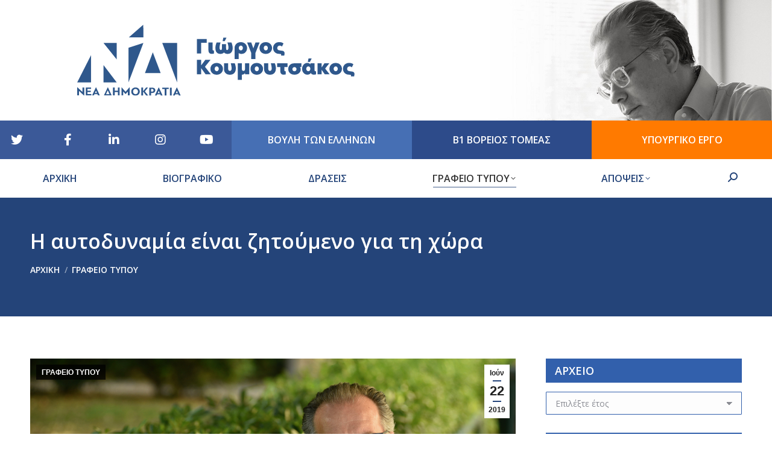

--- FILE ---
content_type: text/html; charset=UTF-8
request_url: https://gkoumoutsakos.gr/content/h-aytodynamia-einai-zitoymeno-gia-ti-chora/
body_size: 26827
content:
<!DOCTYPE html>
<!--[if !(IE 6) | !(IE 7) | !(IE 8)  ]><!-->
<html lang="el" class="no-js">
<!--<![endif]-->
<head>
	<meta charset="UTF-8" />
		<meta name="viewport" content="width=device-width, initial-scale=1, maximum-scale=1, user-scalable=0">
		<meta name="theme-color" content="#244479"/>	<link rel="profile" href="https://gmpg.org/xfn/11" />
	<meta name='robots' content='index, follow, max-image-preview:large, max-snippet:-1, max-video-preview:-1' />
<link rel="alternate" hreflang="el" href="https://gkoumoutsakos.gr/content/h-aytodynamia-einai-zitoymeno-gia-ti-chora/" />
<link rel="alternate" hreflang="x-default" href="https://gkoumoutsakos.gr/content/h-aytodynamia-einai-zitoymeno-gia-ti-chora/" />

	<!-- This site is optimized with the Yoast SEO plugin v23.0 - https://yoast.com/wordpress/plugins/seo/ -->
	<title>H αυτοδυναμία είναι ζητούμενο για τη χώρα - Γιώργος Σ. Κουμουτσάκος</title>
	<link rel="canonical" href="https://gkoumoutsakos.gr/content/h-aytodynamia-einai-zitoymeno-gia-ti-chora/" />
	<meta property="og:locale" content="el_GR" />
	<meta property="og:type" content="article" />
	<meta property="og:title" content="H αυτοδυναμία είναι ζητούμενο για τη χώρα - Γιώργος Σ. Κουμουτσάκος" />
	<meta property="og:description" content="Συνέντευξη στα Νέα Σαββατοκύριακο και τη δημοσιογράφο Ελένη Ευαγγελοδήμου &nbsp; Σε ποια «θέση» θέλετε να φέρετε την Ελλάδα της επόμενης μέρας και πως θα το καταφέρετε; Σκοπός  του Κυριάκου Μητσοτάκη και της Νέας Δημοκρατίας  είναι να βγει η χώρα από το τέλμα της κακής διακυβέρνησης ΣΥΡΙΖΑ. Να κλείσει οριστικά το κεφάλαιο της κρίσης και της&hellip;" />
	<meta property="og:url" content="https://gkoumoutsakos.gr/content/h-aytodynamia-einai-zitoymeno-gia-ti-chora/" />
	<meta property="og:site_name" content="Γιώργος Σ. Κουμουτσάκος" />
	<meta property="article:published_time" content="2019-06-22T09:47:44+00:00" />
	<meta property="article:modified_time" content="2019-06-22T09:56:03+00:00" />
	<meta property="og:image" content="https://gkoumoutsakos.gr/wp-content/uploads/2019/06/DSC_9880.jpg" />
	<meta property="og:image:width" content="1213" />
	<meta property="og:image:height" content="810" />
	<meta property="og:image:type" content="image/jpeg" />
	<meta name="twitter:card" content="summary_large_image" />
	<meta name="twitter:label1" content="Συντάχθηκε από" />
	<meta name="twitter:data1" content="" />
	<script type="application/ld+json" class="yoast-schema-graph">{"@context":"https://schema.org","@graph":[{"@type":"WebPage","@id":"https://gkoumoutsakos.gr/content/h-aytodynamia-einai-zitoymeno-gia-ti-chora/","url":"https://gkoumoutsakos.gr/content/h-aytodynamia-einai-zitoymeno-gia-ti-chora/","name":"H αυτοδυναμία είναι ζητούμενο για τη χώρα - Γιώργος Σ. Κουμουτσάκος","isPartOf":{"@id":"https://gkoumoutsakos.gr/#website"},"primaryImageOfPage":{"@id":"https://gkoumoutsakos.gr/content/h-aytodynamia-einai-zitoymeno-gia-ti-chora/#primaryimage"},"image":{"@id":"https://gkoumoutsakos.gr/content/h-aytodynamia-einai-zitoymeno-gia-ti-chora/#primaryimage"},"thumbnailUrl":"https://gkoumoutsakos.gr/wp-content/uploads/2019/06/DSC_9880.jpg","datePublished":"2019-06-22T09:47:44+00:00","dateModified":"2019-06-22T09:56:03+00:00","author":{"@id":""},"breadcrumb":{"@id":"https://gkoumoutsakos.gr/content/h-aytodynamia-einai-zitoymeno-gia-ti-chora/#breadcrumb"},"inLanguage":"el","potentialAction":[{"@type":"ReadAction","target":["https://gkoumoutsakos.gr/content/h-aytodynamia-einai-zitoymeno-gia-ti-chora/"]}]},{"@type":"ImageObject","inLanguage":"el","@id":"https://gkoumoutsakos.gr/content/h-aytodynamia-einai-zitoymeno-gia-ti-chora/#primaryimage","url":"https://gkoumoutsakos.gr/wp-content/uploads/2019/06/DSC_9880.jpg","contentUrl":"https://gkoumoutsakos.gr/wp-content/uploads/2019/06/DSC_9880.jpg","width":1213,"height":810},{"@type":"BreadcrumbList","@id":"https://gkoumoutsakos.gr/content/h-aytodynamia-einai-zitoymeno-gia-ti-chora/#breadcrumb","itemListElement":[{"@type":"ListItem","position":1,"name":"Home","item":"https://gkoumoutsakos.gr/"},{"@type":"ListItem","position":2,"name":"ΝΕΑ","item":"https://gkoumoutsakos.gr/nea/"},{"@type":"ListItem","position":3,"name":"H αυτοδυναμία είναι ζητούμενο για τη χώρα"}]},{"@type":"WebSite","@id":"https://gkoumoutsakos.gr/#website","url":"https://gkoumoutsakos.gr/","name":"Γιώργος Σ. Κουμουτσάκος","description":"Υποψήφιος Βουλευτής Β1 Αθηνών με την Νέα Δημοκρατία","potentialAction":[{"@type":"SearchAction","target":{"@type":"EntryPoint","urlTemplate":"https://gkoumoutsakos.gr/?s={search_term_string}"},"query-input":"required name=search_term_string"}],"inLanguage":"el"},{"@type":"Person","@id":"","url":"https://gkoumoutsakos.gr/content/author/"}]}</script>
	<!-- / Yoast SEO plugin. -->


<link rel='dns-prefetch' href='//platform.twitter.com' />
<link rel='dns-prefetch' href='//fonts.googleapis.com' />
		<!-- This site uses the Google Analytics by ExactMetrics plugin v7.28.0 - Using Analytics tracking - https://www.exactmetrics.com/ -->
		<!-- Note: ExactMetrics is not currently configured on this site. The site owner needs to authenticate with Google Analytics in the ExactMetrics settings panel. -->
					<!-- No tracking code set -->
				<!-- / Google Analytics by ExactMetrics -->
		<script>
window._wpemojiSettings = {"baseUrl":"https:\/\/s.w.org\/images\/core\/emoji\/15.0.3\/72x72\/","ext":".png","svgUrl":"https:\/\/s.w.org\/images\/core\/emoji\/15.0.3\/svg\/","svgExt":".svg","source":{"concatemoji":"https:\/\/gkoumoutsakos.gr\/wp-includes\/js\/wp-emoji-release.min.js?ver=6.6.4"}};
/*! This file is auto-generated */
!function(i,n){var o,s,e;function c(e){try{var t={supportTests:e,timestamp:(new Date).valueOf()};sessionStorage.setItem(o,JSON.stringify(t))}catch(e){}}function p(e,t,n){e.clearRect(0,0,e.canvas.width,e.canvas.height),e.fillText(t,0,0);var t=new Uint32Array(e.getImageData(0,0,e.canvas.width,e.canvas.height).data),r=(e.clearRect(0,0,e.canvas.width,e.canvas.height),e.fillText(n,0,0),new Uint32Array(e.getImageData(0,0,e.canvas.width,e.canvas.height).data));return t.every(function(e,t){return e===r[t]})}function u(e,t,n){switch(t){case"flag":return n(e,"\ud83c\udff3\ufe0f\u200d\u26a7\ufe0f","\ud83c\udff3\ufe0f\u200b\u26a7\ufe0f")?!1:!n(e,"\ud83c\uddfa\ud83c\uddf3","\ud83c\uddfa\u200b\ud83c\uddf3")&&!n(e,"\ud83c\udff4\udb40\udc67\udb40\udc62\udb40\udc65\udb40\udc6e\udb40\udc67\udb40\udc7f","\ud83c\udff4\u200b\udb40\udc67\u200b\udb40\udc62\u200b\udb40\udc65\u200b\udb40\udc6e\u200b\udb40\udc67\u200b\udb40\udc7f");case"emoji":return!n(e,"\ud83d\udc26\u200d\u2b1b","\ud83d\udc26\u200b\u2b1b")}return!1}function f(e,t,n){var r="undefined"!=typeof WorkerGlobalScope&&self instanceof WorkerGlobalScope?new OffscreenCanvas(300,150):i.createElement("canvas"),a=r.getContext("2d",{willReadFrequently:!0}),o=(a.textBaseline="top",a.font="600 32px Arial",{});return e.forEach(function(e){o[e]=t(a,e,n)}),o}function t(e){var t=i.createElement("script");t.src=e,t.defer=!0,i.head.appendChild(t)}"undefined"!=typeof Promise&&(o="wpEmojiSettingsSupports",s=["flag","emoji"],n.supports={everything:!0,everythingExceptFlag:!0},e=new Promise(function(e){i.addEventListener("DOMContentLoaded",e,{once:!0})}),new Promise(function(t){var n=function(){try{var e=JSON.parse(sessionStorage.getItem(o));if("object"==typeof e&&"number"==typeof e.timestamp&&(new Date).valueOf()<e.timestamp+604800&&"object"==typeof e.supportTests)return e.supportTests}catch(e){}return null}();if(!n){if("undefined"!=typeof Worker&&"undefined"!=typeof OffscreenCanvas&&"undefined"!=typeof URL&&URL.createObjectURL&&"undefined"!=typeof Blob)try{var e="postMessage("+f.toString()+"("+[JSON.stringify(s),u.toString(),p.toString()].join(",")+"));",r=new Blob([e],{type:"text/javascript"}),a=new Worker(URL.createObjectURL(r),{name:"wpTestEmojiSupports"});return void(a.onmessage=function(e){c(n=e.data),a.terminate(),t(n)})}catch(e){}c(n=f(s,u,p))}t(n)}).then(function(e){for(var t in e)n.supports[t]=e[t],n.supports.everything=n.supports.everything&&n.supports[t],"flag"!==t&&(n.supports.everythingExceptFlag=n.supports.everythingExceptFlag&&n.supports[t]);n.supports.everythingExceptFlag=n.supports.everythingExceptFlag&&!n.supports.flag,n.DOMReady=!1,n.readyCallback=function(){n.DOMReady=!0}}).then(function(){return e}).then(function(){var e;n.supports.everything||(n.readyCallback(),(e=n.source||{}).concatemoji?t(e.concatemoji):e.wpemoji&&e.twemoji&&(t(e.twemoji),t(e.wpemoji)))}))}((window,document),window._wpemojiSettings);
</script>
<link rel='stylesheet' id='sbi_styles-css' href='https://gkoumoutsakos.gr/wp-content/plugins/instagram-feed/css/sbi-styles.min.css?ver=6.4.3' media='all' />
<link rel='stylesheet' id='dashicons-css' href='https://gkoumoutsakos.gr/wp-includes/css/dashicons.min.css?ver=6.6.4' media='all' />
<link rel='stylesheet' id='menu-icons-extra-css' href='https://gkoumoutsakos.gr/wp-content/plugins/menu-icons/css/extra.min.css?ver=0.13.15' media='all' />
<style id='wp-emoji-styles-inline-css'>

	img.wp-smiley, img.emoji {
		display: inline !important;
		border: none !important;
		box-shadow: none !important;
		height: 1em !important;
		width: 1em !important;
		margin: 0 0.07em !important;
		vertical-align: -0.1em !important;
		background: none !important;
		padding: 0 !important;
	}
</style>
<link rel='stylesheet' id='wp-block-library-css' href='https://gkoumoutsakos.gr/wp-includes/css/dist/block-library/style.min.css?ver=6.6.4' media='all' />
<style id='wp-block-library-theme-inline-css'>
.wp-block-audio :where(figcaption){color:#555;font-size:13px;text-align:center}.is-dark-theme .wp-block-audio :where(figcaption){color:#ffffffa6}.wp-block-audio{margin:0 0 1em}.wp-block-code{border:1px solid #ccc;border-radius:4px;font-family:Menlo,Consolas,monaco,monospace;padding:.8em 1em}.wp-block-embed :where(figcaption){color:#555;font-size:13px;text-align:center}.is-dark-theme .wp-block-embed :where(figcaption){color:#ffffffa6}.wp-block-embed{margin:0 0 1em}.blocks-gallery-caption{color:#555;font-size:13px;text-align:center}.is-dark-theme .blocks-gallery-caption{color:#ffffffa6}:root :where(.wp-block-image figcaption){color:#555;font-size:13px;text-align:center}.is-dark-theme :root :where(.wp-block-image figcaption){color:#ffffffa6}.wp-block-image{margin:0 0 1em}.wp-block-pullquote{border-bottom:4px solid;border-top:4px solid;color:currentColor;margin-bottom:1.75em}.wp-block-pullquote cite,.wp-block-pullquote footer,.wp-block-pullquote__citation{color:currentColor;font-size:.8125em;font-style:normal;text-transform:uppercase}.wp-block-quote{border-left:.25em solid;margin:0 0 1.75em;padding-left:1em}.wp-block-quote cite,.wp-block-quote footer{color:currentColor;font-size:.8125em;font-style:normal;position:relative}.wp-block-quote.has-text-align-right{border-left:none;border-right:.25em solid;padding-left:0;padding-right:1em}.wp-block-quote.has-text-align-center{border:none;padding-left:0}.wp-block-quote.is-large,.wp-block-quote.is-style-large,.wp-block-quote.is-style-plain{border:none}.wp-block-search .wp-block-search__label{font-weight:700}.wp-block-search__button{border:1px solid #ccc;padding:.375em .625em}:where(.wp-block-group.has-background){padding:1.25em 2.375em}.wp-block-separator.has-css-opacity{opacity:.4}.wp-block-separator{border:none;border-bottom:2px solid;margin-left:auto;margin-right:auto}.wp-block-separator.has-alpha-channel-opacity{opacity:1}.wp-block-separator:not(.is-style-wide):not(.is-style-dots){width:100px}.wp-block-separator.has-background:not(.is-style-dots){border-bottom:none;height:1px}.wp-block-separator.has-background:not(.is-style-wide):not(.is-style-dots){height:2px}.wp-block-table{margin:0 0 1em}.wp-block-table td,.wp-block-table th{word-break:normal}.wp-block-table :where(figcaption){color:#555;font-size:13px;text-align:center}.is-dark-theme .wp-block-table :where(figcaption){color:#ffffffa6}.wp-block-video :where(figcaption){color:#555;font-size:13px;text-align:center}.is-dark-theme .wp-block-video :where(figcaption){color:#ffffffa6}.wp-block-video{margin:0 0 1em}:root :where(.wp-block-template-part.has-background){margin-bottom:0;margin-top:0;padding:1.25em 2.375em}
</style>
<style id='pdfemb-pdf-embedder-viewer-style-inline-css'>
.wp-block-pdfemb-pdf-embedder-viewer{max-width:none}

</style>
<style id='classic-theme-styles-inline-css'>
/*! This file is auto-generated */
.wp-block-button__link{color:#fff;background-color:#32373c;border-radius:9999px;box-shadow:none;text-decoration:none;padding:calc(.667em + 2px) calc(1.333em + 2px);font-size:1.125em}.wp-block-file__button{background:#32373c;color:#fff;text-decoration:none}
</style>
<style id='global-styles-inline-css'>
:root{--wp--preset--aspect-ratio--square: 1;--wp--preset--aspect-ratio--4-3: 4/3;--wp--preset--aspect-ratio--3-4: 3/4;--wp--preset--aspect-ratio--3-2: 3/2;--wp--preset--aspect-ratio--2-3: 2/3;--wp--preset--aspect-ratio--16-9: 16/9;--wp--preset--aspect-ratio--9-16: 9/16;--wp--preset--color--black: #000000;--wp--preset--color--cyan-bluish-gray: #abb8c3;--wp--preset--color--white: #FFF;--wp--preset--color--pale-pink: #f78da7;--wp--preset--color--vivid-red: #cf2e2e;--wp--preset--color--luminous-vivid-orange: #ff6900;--wp--preset--color--luminous-vivid-amber: #fcb900;--wp--preset--color--light-green-cyan: #7bdcb5;--wp--preset--color--vivid-green-cyan: #00d084;--wp--preset--color--pale-cyan-blue: #8ed1fc;--wp--preset--color--vivid-cyan-blue: #0693e3;--wp--preset--color--vivid-purple: #9b51e0;--wp--preset--color--accent: #244479;--wp--preset--color--dark-gray: #111;--wp--preset--color--light-gray: #767676;--wp--preset--gradient--vivid-cyan-blue-to-vivid-purple: linear-gradient(135deg,rgba(6,147,227,1) 0%,rgb(155,81,224) 100%);--wp--preset--gradient--light-green-cyan-to-vivid-green-cyan: linear-gradient(135deg,rgb(122,220,180) 0%,rgb(0,208,130) 100%);--wp--preset--gradient--luminous-vivid-amber-to-luminous-vivid-orange: linear-gradient(135deg,rgba(252,185,0,1) 0%,rgba(255,105,0,1) 100%);--wp--preset--gradient--luminous-vivid-orange-to-vivid-red: linear-gradient(135deg,rgba(255,105,0,1) 0%,rgb(207,46,46) 100%);--wp--preset--gradient--very-light-gray-to-cyan-bluish-gray: linear-gradient(135deg,rgb(238,238,238) 0%,rgb(169,184,195) 100%);--wp--preset--gradient--cool-to-warm-spectrum: linear-gradient(135deg,rgb(74,234,220) 0%,rgb(151,120,209) 20%,rgb(207,42,186) 40%,rgb(238,44,130) 60%,rgb(251,105,98) 80%,rgb(254,248,76) 100%);--wp--preset--gradient--blush-light-purple: linear-gradient(135deg,rgb(255,206,236) 0%,rgb(152,150,240) 100%);--wp--preset--gradient--blush-bordeaux: linear-gradient(135deg,rgb(254,205,165) 0%,rgb(254,45,45) 50%,rgb(107,0,62) 100%);--wp--preset--gradient--luminous-dusk: linear-gradient(135deg,rgb(255,203,112) 0%,rgb(199,81,192) 50%,rgb(65,88,208) 100%);--wp--preset--gradient--pale-ocean: linear-gradient(135deg,rgb(255,245,203) 0%,rgb(182,227,212) 50%,rgb(51,167,181) 100%);--wp--preset--gradient--electric-grass: linear-gradient(135deg,rgb(202,248,128) 0%,rgb(113,206,126) 100%);--wp--preset--gradient--midnight: linear-gradient(135deg,rgb(2,3,129) 0%,rgb(40,116,252) 100%);--wp--preset--font-size--small: 13px;--wp--preset--font-size--medium: 20px;--wp--preset--font-size--large: 36px;--wp--preset--font-size--x-large: 42px;--wp--preset--spacing--20: 0.44rem;--wp--preset--spacing--30: 0.67rem;--wp--preset--spacing--40: 1rem;--wp--preset--spacing--50: 1.5rem;--wp--preset--spacing--60: 2.25rem;--wp--preset--spacing--70: 3.38rem;--wp--preset--spacing--80: 5.06rem;--wp--preset--shadow--natural: 6px 6px 9px rgba(0, 0, 0, 0.2);--wp--preset--shadow--deep: 12px 12px 50px rgba(0, 0, 0, 0.4);--wp--preset--shadow--sharp: 6px 6px 0px rgba(0, 0, 0, 0.2);--wp--preset--shadow--outlined: 6px 6px 0px -3px rgba(255, 255, 255, 1), 6px 6px rgba(0, 0, 0, 1);--wp--preset--shadow--crisp: 6px 6px 0px rgba(0, 0, 0, 1);}:where(.is-layout-flex){gap: 0.5em;}:where(.is-layout-grid){gap: 0.5em;}body .is-layout-flex{display: flex;}.is-layout-flex{flex-wrap: wrap;align-items: center;}.is-layout-flex > :is(*, div){margin: 0;}body .is-layout-grid{display: grid;}.is-layout-grid > :is(*, div){margin: 0;}:where(.wp-block-columns.is-layout-flex){gap: 2em;}:where(.wp-block-columns.is-layout-grid){gap: 2em;}:where(.wp-block-post-template.is-layout-flex){gap: 1.25em;}:where(.wp-block-post-template.is-layout-grid){gap: 1.25em;}.has-black-color{color: var(--wp--preset--color--black) !important;}.has-cyan-bluish-gray-color{color: var(--wp--preset--color--cyan-bluish-gray) !important;}.has-white-color{color: var(--wp--preset--color--white) !important;}.has-pale-pink-color{color: var(--wp--preset--color--pale-pink) !important;}.has-vivid-red-color{color: var(--wp--preset--color--vivid-red) !important;}.has-luminous-vivid-orange-color{color: var(--wp--preset--color--luminous-vivid-orange) !important;}.has-luminous-vivid-amber-color{color: var(--wp--preset--color--luminous-vivid-amber) !important;}.has-light-green-cyan-color{color: var(--wp--preset--color--light-green-cyan) !important;}.has-vivid-green-cyan-color{color: var(--wp--preset--color--vivid-green-cyan) !important;}.has-pale-cyan-blue-color{color: var(--wp--preset--color--pale-cyan-blue) !important;}.has-vivid-cyan-blue-color{color: var(--wp--preset--color--vivid-cyan-blue) !important;}.has-vivid-purple-color{color: var(--wp--preset--color--vivid-purple) !important;}.has-black-background-color{background-color: var(--wp--preset--color--black) !important;}.has-cyan-bluish-gray-background-color{background-color: var(--wp--preset--color--cyan-bluish-gray) !important;}.has-white-background-color{background-color: var(--wp--preset--color--white) !important;}.has-pale-pink-background-color{background-color: var(--wp--preset--color--pale-pink) !important;}.has-vivid-red-background-color{background-color: var(--wp--preset--color--vivid-red) !important;}.has-luminous-vivid-orange-background-color{background-color: var(--wp--preset--color--luminous-vivid-orange) !important;}.has-luminous-vivid-amber-background-color{background-color: var(--wp--preset--color--luminous-vivid-amber) !important;}.has-light-green-cyan-background-color{background-color: var(--wp--preset--color--light-green-cyan) !important;}.has-vivid-green-cyan-background-color{background-color: var(--wp--preset--color--vivid-green-cyan) !important;}.has-pale-cyan-blue-background-color{background-color: var(--wp--preset--color--pale-cyan-blue) !important;}.has-vivid-cyan-blue-background-color{background-color: var(--wp--preset--color--vivid-cyan-blue) !important;}.has-vivid-purple-background-color{background-color: var(--wp--preset--color--vivid-purple) !important;}.has-black-border-color{border-color: var(--wp--preset--color--black) !important;}.has-cyan-bluish-gray-border-color{border-color: var(--wp--preset--color--cyan-bluish-gray) !important;}.has-white-border-color{border-color: var(--wp--preset--color--white) !important;}.has-pale-pink-border-color{border-color: var(--wp--preset--color--pale-pink) !important;}.has-vivid-red-border-color{border-color: var(--wp--preset--color--vivid-red) !important;}.has-luminous-vivid-orange-border-color{border-color: var(--wp--preset--color--luminous-vivid-orange) !important;}.has-luminous-vivid-amber-border-color{border-color: var(--wp--preset--color--luminous-vivid-amber) !important;}.has-light-green-cyan-border-color{border-color: var(--wp--preset--color--light-green-cyan) !important;}.has-vivid-green-cyan-border-color{border-color: var(--wp--preset--color--vivid-green-cyan) !important;}.has-pale-cyan-blue-border-color{border-color: var(--wp--preset--color--pale-cyan-blue) !important;}.has-vivid-cyan-blue-border-color{border-color: var(--wp--preset--color--vivid-cyan-blue) !important;}.has-vivid-purple-border-color{border-color: var(--wp--preset--color--vivid-purple) !important;}.has-vivid-cyan-blue-to-vivid-purple-gradient-background{background: var(--wp--preset--gradient--vivid-cyan-blue-to-vivid-purple) !important;}.has-light-green-cyan-to-vivid-green-cyan-gradient-background{background: var(--wp--preset--gradient--light-green-cyan-to-vivid-green-cyan) !important;}.has-luminous-vivid-amber-to-luminous-vivid-orange-gradient-background{background: var(--wp--preset--gradient--luminous-vivid-amber-to-luminous-vivid-orange) !important;}.has-luminous-vivid-orange-to-vivid-red-gradient-background{background: var(--wp--preset--gradient--luminous-vivid-orange-to-vivid-red) !important;}.has-very-light-gray-to-cyan-bluish-gray-gradient-background{background: var(--wp--preset--gradient--very-light-gray-to-cyan-bluish-gray) !important;}.has-cool-to-warm-spectrum-gradient-background{background: var(--wp--preset--gradient--cool-to-warm-spectrum) !important;}.has-blush-light-purple-gradient-background{background: var(--wp--preset--gradient--blush-light-purple) !important;}.has-blush-bordeaux-gradient-background{background: var(--wp--preset--gradient--blush-bordeaux) !important;}.has-luminous-dusk-gradient-background{background: var(--wp--preset--gradient--luminous-dusk) !important;}.has-pale-ocean-gradient-background{background: var(--wp--preset--gradient--pale-ocean) !important;}.has-electric-grass-gradient-background{background: var(--wp--preset--gradient--electric-grass) !important;}.has-midnight-gradient-background{background: var(--wp--preset--gradient--midnight) !important;}.has-small-font-size{font-size: var(--wp--preset--font-size--small) !important;}.has-medium-font-size{font-size: var(--wp--preset--font-size--medium) !important;}.has-large-font-size{font-size: var(--wp--preset--font-size--large) !important;}.has-x-large-font-size{font-size: var(--wp--preset--font-size--x-large) !important;}
:where(.wp-block-post-template.is-layout-flex){gap: 1.25em;}:where(.wp-block-post-template.is-layout-grid){gap: 1.25em;}
:where(.wp-block-columns.is-layout-flex){gap: 2em;}:where(.wp-block-columns.is-layout-grid){gap: 2em;}
:root :where(.wp-block-pullquote){font-size: 1.5em;line-height: 1.6;}
</style>
<link rel='stylesheet' id='contact-form-7-css' href='https://gkoumoutsakos.gr/wp-content/plugins/contact-form-7/includes/css/styles.css?ver=5.9.7' media='all' />
<link rel='stylesheet' id='wpml-menu-item-0-css' href='https://gkoumoutsakos.gr/wp-content/plugins/sitepress-multilingual-cms/templates/language-switchers/menu-item/style.min.css?ver=1' media='all' />
<link rel='stylesheet' id='the7-font-css' href='https://gkoumoutsakos.gr/wp-content/themes/dt-the7/fonts/icomoon-the7-font/icomoon-the7-font.min.css?ver=11.14.1' media='all' />
<link rel='stylesheet' id='the7-awesome-fonts-css' href='https://gkoumoutsakos.gr/wp-content/themes/dt-the7/fonts/FontAwesome/css/all.min.css?ver=11.14.1' media='all' />
<link rel='stylesheet' id='the7-awesome-fonts-back-css' href='https://gkoumoutsakos.gr/wp-content/themes/dt-the7/fonts/FontAwesome/back-compat.min.css?ver=11.14.1' media='all' />
<link rel='stylesheet' id='the7-Defaults-css' href='https://gkoumoutsakos.gr/wp-content/uploads/smile_fonts/Defaults/Defaults.css?ver=6.6.4' media='all' />
<link rel='stylesheet' id='dt-web-fonts-css' href='https://fonts.googleapis.com/css?family=Open+Sans:400,600,700,800%7CRoboto:400,600,700%7CRoboto+Condensed:400,600,700' media='all' />
<link rel='stylesheet' id='dt-main-css' href='https://gkoumoutsakos.gr/wp-content/themes/dt-the7/css/main.min.css?ver=11.14.1' media='all' />
<style id='dt-main-inline-css'>
body #load {
  display: block;
  height: 100%;
  overflow: hidden;
  position: fixed;
  width: 100%;
  z-index: 9901;
  opacity: 1;
  visibility: visible;
  transition: all .35s ease-out;
}
.load-wrap {
  width: 100%;
  height: 100%;
  background-position: center center;
  background-repeat: no-repeat;
  text-align: center;
  display: -ms-flexbox;
  display: -ms-flex;
  display: flex;
  -ms-align-items: center;
  -ms-flex-align: center;
  align-items: center;
  -ms-flex-flow: column wrap;
  flex-flow: column wrap;
  -ms-flex-pack: center;
  -ms-justify-content: center;
  justify-content: center;
}
.load-wrap > svg {
  position: absolute;
  top: 50%;
  left: 50%;
  transform: translate(-50%,-50%);
}
#load {
  background: var(--the7-elementor-beautiful-loading-bg,#ffffff);
  --the7-beautiful-spinner-color2: var(--the7-beautiful-spinner-color,rgba(51,51,51,0.3));
}

</style>
<link rel='stylesheet' id='the7-custom-scrollbar-css' href='https://gkoumoutsakos.gr/wp-content/themes/dt-the7/lib/custom-scrollbar/custom-scrollbar.min.css?ver=11.14.1' media='all' />
<link rel='stylesheet' id='the7-wpbakery-css' href='https://gkoumoutsakos.gr/wp-content/themes/dt-the7/css/wpbakery.min.css?ver=11.14.1' media='all' />
<link rel='stylesheet' id='the7-css-vars-css' href='https://gkoumoutsakos.gr/wp-content/uploads/the7-css/css-vars.css?ver=fb6cdc35faee' media='all' />
<link rel='stylesheet' id='dt-custom-css' href='https://gkoumoutsakos.gr/wp-content/uploads/the7-css/custom.css?ver=fb6cdc35faee' media='all' />
<link rel='stylesheet' id='dt-media-css' href='https://gkoumoutsakos.gr/wp-content/uploads/the7-css/media.css?ver=fb6cdc35faee' media='all' />
<link rel='stylesheet' id='the7-mega-menu-css' href='https://gkoumoutsakos.gr/wp-content/uploads/the7-css/mega-menu.css?ver=fb6cdc35faee' media='all' />
<link rel='stylesheet' id='the7-elements-css' href='https://gkoumoutsakos.gr/wp-content/uploads/the7-css/post-type-dynamic.css?ver=fb6cdc35faee' media='all' />
<link rel='stylesheet' id='style-css' href='https://gkoumoutsakos.gr/wp-content/themes/dt-the7-child/style.css?ver=11.14.1' media='all' />
<script src="https://gkoumoutsakos.gr/wp-includes/js/jquery/jquery.min.js?ver=3.7.1" id="jquery-core-js"></script>
<script src="https://gkoumoutsakos.gr/wp-includes/js/jquery/jquery-migrate.min.js?ver=3.4.1" id="jquery-migrate-js"></script>
<script id="wpml-cookie-js-extra">
var wpml_cookies = {"wp-wpml_current_language":{"value":"el","expires":1,"path":"\/"}};
var wpml_cookies = {"wp-wpml_current_language":{"value":"el","expires":1,"path":"\/"}};
</script>
<script src="https://gkoumoutsakos.gr/wp-content/plugins/sitepress-multilingual-cms/res/js/cookies/language-cookie.js?ver=4.6.13" id="wpml-cookie-js" defer data-wp-strategy="defer"></script>
<script id="dt-above-fold-js-extra">
var dtLocal = {"themeUrl":"https:\/\/gkoumoutsakos.gr\/wp-content\/themes\/dt-the7","passText":"To view this protected post, enter the password below:","moreButtonText":{"loading":"Loading...","loadMore":"Load more"},"postID":"5433","ajaxurl":"https:\/\/gkoumoutsakos.gr\/wp-admin\/admin-ajax.php","REST":{"baseUrl":"https:\/\/gkoumoutsakos.gr\/wp-json\/the7\/v1","endpoints":{"sendMail":"\/send-mail"}},"contactMessages":{"required":"One or more fields have an error. Please check and try again.","terms":"Please accept the privacy policy.","fillTheCaptchaError":"Please, fill the captcha."},"captchaSiteKey":"","ajaxNonce":"c9f59fd519","pageData":"","themeSettings":{"smoothScroll":"off","lazyLoading":false,"desktopHeader":{"height":180},"ToggleCaptionEnabled":"disabled","ToggleCaption":"Navigation","floatingHeader":{"showAfter":140,"showMenu":true,"height":100,"logo":{"showLogo":true,"html":"<img class=\"\" src=\"https:\/\/gkoumoutsakos.gr\/wp-content\/uploads\/2023\/08\/KOUM-VOULEYTIS-LOGO-new-BLUE-no-title.svg\"  sizes=\"1631px\" alt=\"\u0393\u03b9\u03ce\u03c1\u03b3\u03bf\u03c2 \u03a3. \u039a\u03bf\u03c5\u03bc\u03bf\u03c5\u03c4\u03c3\u03ac\u03ba\u03bf\u03c2\" \/>","url":"https:\/\/gkoumoutsakos.gr\/"}},"topLine":{"floatingTopLine":{"logo":{"showLogo":false,"html":""}}},"mobileHeader":{"firstSwitchPoint":1050,"secondSwitchPoint":778,"firstSwitchPointHeight":80,"secondSwitchPointHeight":60,"mobileToggleCaptionEnabled":"disabled","mobileToggleCaption":"Menu"},"stickyMobileHeaderFirstSwitch":{"logo":{"html":"<img class=\"\" src=\"https:\/\/gkoumoutsakos.gr\/wp-content\/uploads\/2023\/08\/KOUM-VOULEYTIS-LOGO-new-BLUE-no-title.svg\"  sizes=\"1631px\" alt=\"\u0393\u03b9\u03ce\u03c1\u03b3\u03bf\u03c2 \u03a3. \u039a\u03bf\u03c5\u03bc\u03bf\u03c5\u03c4\u03c3\u03ac\u03ba\u03bf\u03c2\" \/>"}},"stickyMobileHeaderSecondSwitch":{"logo":{"html":"<img class=\"\" src=\"https:\/\/gkoumoutsakos.gr\/wp-content\/uploads\/2022\/02\/KOUM-VOULEYTIS-LOGO-BLUE.svg\"  sizes=\"1631px\" alt=\"\u0393\u03b9\u03ce\u03c1\u03b3\u03bf\u03c2 \u03a3. \u039a\u03bf\u03c5\u03bc\u03bf\u03c5\u03c4\u03c3\u03ac\u03ba\u03bf\u03c2\" \/>"}},"sidebar":{"switchPoint":990},"boxedWidth":"1340px"},"VCMobileScreenWidth":"768"};
var dtShare = {"shareButtonText":{"facebook":"Share on Facebook","twitter":"Share on X","pinterest":"Pin it","linkedin":"Share on Linkedin","whatsapp":"Share on Whatsapp"},"overlayOpacity":"85"};
</script>
<script src="https://gkoumoutsakos.gr/wp-content/themes/dt-the7/js/above-the-fold.min.js?ver=11.14.1" id="dt-above-fold-js"></script>
<script></script><link rel="EditURI" type="application/rsd+xml" title="RSD" href="https://gkoumoutsakos.gr/xmlrpc.php?rsd" />
<meta name="generator" content="WordPress 6.6.4" />
<link rel='shortlink' href='https://gkoumoutsakos.gr/?p=5433' />
<link rel="alternate" title="oEmbed (JSON)" type="application/json+oembed" href="https://gkoumoutsakos.gr/wp-json/oembed/1.0/embed?url=https%3A%2F%2Fgkoumoutsakos.gr%2Fcontent%2Fh-aytodynamia-einai-zitoymeno-gia-ti-chora%2F" />
<link rel="alternate" title="oEmbed (XML)" type="text/xml+oembed" href="https://gkoumoutsakos.gr/wp-json/oembed/1.0/embed?url=https%3A%2F%2Fgkoumoutsakos.gr%2Fcontent%2Fh-aytodynamia-einai-zitoymeno-gia-ti-chora%2F&#038;format=xml" />
<meta name="generator" content="WPML ver:4.6.13 stt:13;" />
<!-- Global site tag (gtag.js) - Google Analytics -->
<script async src="https://www.googletagmanager.com/gtag/js?id=UA-30267535-1"></script>
<script>
  window.dataLayer = window.dataLayer || [];
  function gtag(){dataLayer.push(arguments);}
  gtag('js', new Date());
 
  gtag('config', 'UA-30267535-1');
</script>

<meta name="generator" content="Powered by WPBakery Page Builder - drag and drop page builder for WordPress."/>
<meta name="twitter:widgets:link-color" content="#000000"><meta name="twitter:widgets:border-color" content="#000000"><meta name="twitter:partner" content="tfwp"><script type="text/javascript" id="the7-loader-script">
document.addEventListener("DOMContentLoaded", function(event) {
	var load = document.getElementById("load");
	if(!load.classList.contains('loader-removed')){
		var removeLoading = setTimeout(function() {
			load.className += " loader-removed";
		}, 300);
	}
});
</script>
		<link rel="icon" href="https://gkoumoutsakos.gr/wp-content/uploads/2018/12/faviconx16.png" type="image/png" sizes="16x16"/><link rel="icon" href="https://gkoumoutsakos.gr/wp-content/uploads/2018/12/faviconx32.png" type="image/png" sizes="32x32"/>
<meta name="twitter:card" content="summary"><meta name="twitter:title" content="H αυτοδυναμία είναι ζητούμενο για τη χώρα"><meta name="twitter:site" content="@PsyhikoFilothei"><meta name="twitter:description" content="Συνέντευξη στα Νέα Σαββατοκύριακο και τη δημοσιογράφο Ελένη Ευαγγελοδήμου &nbsp; Σε ποια «θέση» θέλετε να φέρετε την Ελλάδα της επόμενης μέρας και πως θα το καταφέρετε; Σκοπός  του Κυριάκου Μητσοτάκη και της Νέας Δημοκρατίας  είναι να βγει η χώρα από το τέλμα της κακής διακυβέρνησης ΣΥΡΙΖΑ. Να κλείσει οριστικά το κεφάλαιο της κρίσης και της&hellip;">
		<style id="wp-custom-css">
			.blog-shortcode.blog-masonry-shortcode-id-c7c590ceb81f6190657512d99e1323a1 .entry-title, .blog-shortcode.blog-masonry-shortcode-id-c7c590ceb81f6190657512d99e1323a1.owl-carousel .entry-title{
	font-size: 18px !important;
}

/*for the width of the columns on blog pkan*/

/*.dt-css-grid
{
		grid-template-columns:repeat(3, 32%) !important;
} */

.post-entry-content {
	min-height: 300px;
}

.post-details, .details-type-link {
	position: absolute;
	bottom: 30px;
}

@media screen and (max-width:767px) {
div#popmake-10190 {
	width: 100% !important;
	top: 0px !important;
  left: 0px !important;
}
}		</style>
		<noscript><style> .wpb_animate_when_almost_visible { opacity: 1; }</style></noscript><style id='the7-custom-inline-css' type='text/css'>
.video-container {
	position:relative;
	padding-bottom:56.25%;
	padding-top:30px;
	height:0;
	overflow:hidden;
}

.video-container iframe, .video-container object, .video-container embed {
	position:absolute;
	top:0;
	left:0;
	width:100%;
	height:100%;
}
.branding a img, .branding img {
    max-width: 500px;
}
/* Remove author*/

.entry-meta .author.vcard{
	display:none;
}

/* Common */

.visible.wf-cell.shown article{
	background-color:#f3f3f3!important;
}

.postid-3895 #sidebar{
	display:none!important;
}


a.comment-link{
	display:none!important;
}

.closed-mobile-header .top-bar{
	display:none!important;
}

@media screen and (max-width: 1025px){
.top-bar {
	display:none !important;
}
}

.theseis-subh4{
	width:100%!important;
	padding:5px!important;
	padding-left:10px!important;
		background-color: #3260AC!important;
	color:#ffffff!important;
}

@media only screen and (max-width: 600px) {
	.theseis-subh4 {
		width: 90%!important;
    position: relative;
    margin: auto;
    text-align: center;
		margin-bottom:20px!important;
	}
	
	.page-id-2 .vc_tta-panel-body{
	background-color:#ffffff!important;
	}
	
	.gk-bigbtn-blue{
		padding:10px!important;
	}
	
	.vc_tta-panel-heading{
		margin-top:10px!important;
		margin-bottom:10px!important;
	}
}

.frnt-blue-title{
	text-align:left;
	background-color: #3260AC!important;
	padding:10px;
	margin-bottom:0px;
}

.frnt-blue-title a{
	font-size: 18px;	
	font-weight: bold;
	color:#ffffff!important;
	text-decoration:none;
}

.frnt-blue-title i{
	padding-right:10px;
}

.gm-set-height-30{
	height:30px;
}

.gm-blue-more-btn, .gk-bigbtn-blue{
	background-color: #3260AC;
	color:#ffffff!important;
	text-decoration:none;
	font-size: 13px;	
	font-weight: bold;
	padding:7px;
}


.gk-bigbtn-blue{
	padding: 20px 100px 20px 100px;
	margin-bottom:50px!important;
}

.gm-blue-seemore-btn a{
	width:250px!important;
	padding-top:7px!important;
	padding-bottom:7px!important;
		background-color: #3260AC!important;
	color:#ffffff!important;
}


/* Breadcrumbs */

.single-post .breadcrumbs li.current{
	display:none!important;
}

/* VOULI TON ELLINON */

#vouli-tabs .vc_tta-tab.vc_active a, #vouli-tabs .vc_tta-tab a{
	font-size:11px!important;
}

/* Navigation */

.sub-nav.hover-style-bg{
	box-shadow: 0 0 3px rgba(8,8,8,0.7);
}

.sub-nav.hover-style-bg li{
	text-align:center!important;
}

.sub-nav.hover-style-bg li .menu-item-text{
	width:100%;
}

.sub-nav li:hover a{
	text-decoration:underline!important;
}

.header-bar{
	padding: 0px!important;
    width: 100%!important;
    max-width: 100%!important;
}

.masthead.classic-header{
	padding:0px!important;
}

.masthead.classic-header .menu-item-9151, .masthead.classic-header .menu-item-2744, .menu-item-9110{
	width:23.3333%!important;
	background-color: rgba(50,96,172,0.9)!important;
}

.masthead.classic-header  .menu-item-9110 {
	background-color: #2D4B8A !important;
}

.masthead.classic-header .menu-item-9151{
	background-color: #ff7a00!important;
}

.masthead.classic-header .gm-menu-social {
	width:6%!important;
}

.masthead.classic-header .gm-menu-social .menu-item-text {
	display:none;
}

.masthead.classic-header .gm-menu-social a i{
	font-size:20px!important;
	color:#ffffff!important;
}

.masthead.classic-header .gm-menu-social:hover{
	background-color: #d3d3d3;
}

.menu-item-79, .menu-item-3822{
	background-color: #3B5998;
}

.menu-item-79:hover a i:before, .menu-item-3822:hover a i:before{
	color: #1DA1F2!important;
}

.menu-item-77, .menu-item-3823{
	background-color: #3B5998;
}

.menu-item-77:hover a i:before, .menu-item-3823:hover a i:before{
	color: #3B5998;
}

.menu-item-81, .menu-item-3824{
	background-color: #3B5998;
}

.menu-item-81:hover a i:before, .menu-item-3824:hover a i:before{
	color: #007BB5;
}

.menu-item-80, .menu-item-3825{
	background-color: #3B5998;
}

.menu-item-80:hover a i:before, .menu-item-3825:hover a i:before{
	color: #F46F30;
}

.menu-item-78, .menu-item-3826{
	background-color: #3B5998;
}

.menu-item-78:hover a i:before, .menu-item-3826:hover a i:before{
	color: #FF0000;
}

.menu-item-9151, .menu-item-2744{
	background-color: rgba(50,96,172.0.9)!important;
}

.menu-item-9151 .menu-text, .menu-item-2744 .menu-text, .menu-item-9110 .menu-text{
	color:#ffffff!important;
}

.menu-item-9151:hover i.underline, .menu-item-2744:hover i.underline, .menu-item-9110:hover i.underline {
	background-color:#ffffff!important;
background:#ffffff!important;
}


.mini-widgets{
	display:none!important;
}

#primary-menu li .mini-widgets .mini-search{
	margin-top:18px;
	margin-bottom:18px;
	padding:4px;
}

.mini-search.first{
	display:none!important;
}

#primary-menu li .mini-widgets, #primary-menu li .mini-widgets .mini-search.first{
	display:block!important;
}

.overlay-close{
	color:#333333!important;
}


/* Logo English */

.page-id-3813 .branding a img, .page-id-3813 img.mobile-logo, 
.page-id-4029 .branding a img, .page-id-4029 img.mobile-logo{
	opacity:0;
}


.page-id-3813 .branding a, .page-id-3813 .mobile-branding a, .page-id-4029 .branding a, .page-id-4029 .mobile-branding a{
	background-image:url('/wp-content/uploads/2021/01/koumoutsakos-logo-new-blue-en.png');
	background-size:contain;
	background-repeat:no-repeat;
}

/* Sidebar Widgets */

.widget{
	padding:0px!important;
}

.widget-title{
	background-color: #3260AC;
	font-size:18px;
	font-weight:600;
	padding:7px 15px 7px 15px;
	
}

/* Sidebar - Archive Widget */

.widget_archive{
	background-color:#ffffff!important;
}

.widget_archive select{
	border: 1px solid #3260AC;
	width:100%;
}

.widget_archive select option{
	color:#3260AC!important;
	font-weight:600!important;
}

/* Sidebar - Catetegories */

.widget_categories ul{
	padding:10px;
}

.widget_categories ul a{
	color:#333333;
	font-weight:600!important;
	text-transform:uppercase!important;
}

/*Sidebar - Widget - Events */

.tribe-events-list-widget{
	background-color:#ffffff!important;
}

.tribe-events-list-widget li{
	background-color:#f3f3f3!important;
	padding:10px!important;
}

.tribe-events-list-widget li:hover{
		background-color:#244479!important;
}

.tribe-events-list-widget li:hover h4 a, 
.tribe-events-list-widget li:hover .tribe-event-duration{
	color:#ffffff!important;
}

.tribe-events-list-widget li h4 a {
	color: #244479;
	font-weight:600;
	font-size:16px!important;
	line-height:20px!important;
	
}

.tribe-events-list-widget .tribe-event-duration{
	color:#333333!important;
	font-size:14px!important;
}


/* Sidebar - FB Widget */


#custom_html-2, #custom_html-5{
	background-color: #3260AC!important;
}

#custom_html-2 .fts-simple-fb-wrapper, #custom_html-5 .fts-simple-fb-wrapper{
	background-color: #f3f3f3!important;
	margin:7px!important;
	padding-left:10px!important;
}

#custom_html-2 .widget-title, #custom_html-5 .widget-title{
	margin-bottom:0px;
	padding-top:12px;
}

.fts-jal-fb-header, .fts-jal-fb-message{
	display:none;
}

/* Sidebar - TWITTER Widget */

.widget_twitter-timeline-profile{
	background-color: #3260AC!important;
}

.widget_twitter-timeline-profile .widget-title{
	margin-bottom:0px;
	padding-top:12px;
}

.twitter-timeline-profile{
		background-color: #f3f3f3!important;
	margin:7px!important;
}

/* Post Page */

.author-info.entry-author{
	display:none;
}




/* Post Header */

.masthead.classic-header{
	background-repeat:no-repeat!important;
	background-position:right!important;
	height:250px;
}

.masthead .branding{
	height:200px;
	padding-left:10%;
	}

.header-space.sticky-space-off{
	height:260px!important;
}

.masthead.sticky-on, .masthead.sticky-on .branding, .masthead.sticky-on .header-space.sticky-space-off{
	height:initial;
}

.masthead.sticky-on .branding{
	display:none;
}



/* Front Page */

.page-id-2 #main, .page-id-3806 #main {
	padding-top:0px;
	padding-bottom:0px;
}

.page-id-2 .header-bar, .page-id-3806 .header-bar{
	height:auto!important;
}

.page-id-2 .masthead .branding, .page-id-2 .mobile-branding, .page-id-3806 .masthead .branding, .page-id-3806 .mobile-branding{
	display:none;
}

.page-id-2 header, .page-id-2 .masthead.classic-header, .page-id-3806 header, .page-id-3806 .masthead.classic-header{
	min-height:auto!important;
	height:auto!important;
}

.page-id-2 .subscribe-caption-en{
	display:none;
}

.page-id-2 .subscribe-caption-gr{
	display:initial;
}

.page-id-3806 .subscribe-caption-gr{
	display:none;
}

.page-id-3806 .frnt-blue-title i{
	padding-left:5px;
}

.page-id-3806 .subscribe-caption-en{
	display:initial;
}

.frnt-form-row{
	text-align:center;
}

.frnt-form-row h3, .frnt-form-row h5{
		color:#fefefe!important;
	font-size: 36px!important;		line-height: 32px!important;
}

.frnt-form-row h3{
	font-weight:bold;
}

.frnt-form-row p{
	padding-top:30px;
}

.frnt-form-row input.gm-form-text{
	width:45%;
min-width:250px;
		height:50px!important;
	padding-bottom:0px!important;
}

.frnt-form-row input.gm-form-submit{
	width:29%;
min-width:190px;
	font-size: 20px!important;
	font-weight: bold!important;
	background-color: #0C1524!important;
	height:50px!important;
}

/* Front page tabs*/

.vc_tta-panel-body{
	padding-right:0px!important;
	padding-left:0px!important;
}

.vc_tta-panels{
	background-color:#ffffff!important;
	border:none!important;
	border-top:solid 1px #244479!important;
	border-radius:0px!important;
}

.vc_tta-tab a{
	background-color:rgba(255,255,255,0)!important;
	font-size: 13px!important;	
	font-weight: bold!important;
	color:#333333!important;
	border:none!important;
}

.data-vc-tab{
	border:none!important;
		background-color:#ffffff!important;
}

.vc_tta-tab.vc_active a{
		background-color: #244479!important;
	color:#ffffff!important;
	border-radius:0px!important;
}

.post-details.details-type-link{
	background-color: #3260AC!important;
	color:#ffffff!important;
	padding:5px 10px 5px 10px;
}

.post-details.details-type-link i{
	color:#ffffff!important;
}

.page-id-2 .post-entry-content .entry-title{
	height:150px;
}

/* Front Page - ATZENTA*/

.ect-events-page-title{
	display:none;
}

.ect-classic-list-events .ect-clslist-event-date{
	width:120px!important;
}


.ect-classic-list-events .ect-clslist-event-date span.ev-mo{
	font-size:16px!important;
	text-transform:uppercase;
}



.ect-classic-list .ect-classic-list-events .ect-clslist-event-details{
	width:130px;
}

.ect-classic-list .ect-classic-list-events .ect-clslist-event-details a{
	text-decoration:none!important;
}

.ect-classic-list .ect-classic-list-events .ect-clslist-event-details i{
	display:none!important;
}

/* Footer */

footer a:hover{
	color:#ffffff!important;
	text-decoration:underline;
}

.gm-footer-title{
	display:block;
	font-size: 28px;	
	font-weight: bold;
	
	line-height: 30px;
}

.gm-footer-title-line{
	color: #3260AC!important;
	width:380px;
	border-color:#3260AC!important;
	background-color:#3260AC!important;
	height:2px!important;
	margin-top:25px;
	margin-bottom:30px;
	clear:both!important;
}


.gm-col-12{
	width:48%;
	display:inline-block;
	vertical-align:top;
}

footer .widget{
	padding:20px;
}

#custom_html-3{
	width:33%!important;
	padding-right:20px!important;
}

#custom_html-7{
	width:66%!important;
}

@media only screen and (max-width: 1200px) {
.gm-col-12{
	width:100%!important;

}
	
	#custom_html-3{
	width:100%!important;
	padding-right:initial!important;
}
	
	#custom_html-7{
	width:100%!important;
}

}

@media only screen and (min-width: 1050px) {
.page-title{
	    margin-top: 65px!important;

}
	
	.page-id-3813 .page-title, .page-id-4029 .page-title{
	    margin-top: initial!important;

}
	
	.cv-cta-en img{
	height:631px!important;
}

}

@media only screen and (max-width: 900px) {
footer{text-align:center!important;
}
	.gm-footer-title-line{
		float:none;
		position:relative;
		margin-right:auto;
		margin-left:auto;
	}
	
	.gm-footer-button-clear{
		width:80%!important;
		min-width:80%!important;
	}
	
	footer img{
		width:80%!important;
	}

}

@media only screen and (max-width: 776px) {

.masthead.classic-header{
	height:auto!important;
}
	
/* .slotholder .tp-bgimg {
	background-position:30px center!important;
	} */
	
	.ect-classic-list-events .ect-clslist-event-date, .ect-classic-list-events .ect-clslist-event-info, .ect-classic-list-events .ect-clslist-event-details{
		width:100%!important;
		padding-right:0px!important;
		padding-left:0px!important;
	}
	
	.ect-classic-list-events .ect-clslist-event-info .ect-clslist-inner-container{
		padding-left:15px;
		padding-right:15px;
	}
	
	.frnt-form-row{
		padding-left:15px;
		padding-right:15px;
	}
	
}

/* Footer Menu */

.gm-footer-menu{
	padding-top:30px;
}

.gm-footer-menu li a{
	font-size: 18px;	
	font-weight: bold;	
	line-height: 51px;
}

.gm-footer-button-clear{
	border: 2px solid #3260AC;
	min-width:380px;
	text-align:center;
	position:relative;
	margin:auto;
	padding:15px;
	font-size: 18px;	
	font-weight: bold;	
	margin-bottom:30px;
	display:block;
}

a.gm-footer-button-clear{
		text-transform:upppercase!important;
}

.gm-col-12 ul{
	padding-top:0px;
}

.gm-col-12 ul a{
	line-height:18px;

}

.gm-col-12 ul li{
	margin-bottom:30px;
}

.gm-col-12 ul i{
	margin-right:20px;
}

.gm-footer-social{
	width:100%;
	text-align:center;
}

.gm-footer-social li{
	display:inline-block;
	width:18%;
	font-size: 28px;
	
}

.gm-footer-social i:hover{
	color:#3260AC!important;
}

/* Masthead */

.masthead.classic-header{
	background-size:contain!important;
}

/* Mobile */

.mobile-branding, .mobile-navigation{
	padding:10px;
}

.page-id-3806 .masthead, .page-id-3806 .masthead.sticky-off{
	box-shadow:0 0 15px 0 #dadada!important;
}

/* Buttons on vouli page */

.page-id-2730 .gk-bigbtn-blue{
	width:90%;
	position:relative;
	margin:auto;
}

/* Sticky menu */

.fixed-masthead.sticky-on{
	top:0px!important;
}


.blog-shortcode.blog-masonry-shortcode-id-8a67a973d732f5e6c9a73c139136f052 .entry-excerpt, .blog-shortcode.archive-234f029233ab3c610fe2f161bfc636d0 .entry-excerpt {
	margin-bottom: 20px !important;
}

.blog-shortcode .entry-excerpt {
	font-size: 16px !important;
	line-height:20px !important;
}

.blog-shortcode.archive-234f029233ab3c610fe2f161bfc636d0.resize-by-browser-width .dt-css-grid {
    grid-template-columns: repeat(2, 1fr) !important;
}

@media screen and (max-width: 767px) {
.page-id-10061 .vc_tta-color-grey.vc_tta-style-classic .vc_tta-panel.vc_active .vc_tta-panel-heading {
    border-color: #244479;
    background-color: #244479;
}
}

@media screen and (max-width: 767px) {
.page-id-10061 .vc_tta-color-grey.vc_tta-style-classic .vc_tta-panel.vc_active .vc_tta-panel-title>a {
    color: white;
}
}

@media screen and (max-width:350px) {
rs-layer#slider-4-slide-6-layer-1 {
    left: 40px;
}
}
</style>
</head>
<body data-rsssl=1 id="the7-body" class="post-template-default single single-post postid-5433 single-format-standard wp-embed-responsive the7-core-ver-2.7.10 no-comments dt-responsive-on right-mobile-menu-close-icon ouside-menu-close-icon mobile-hamburger-close-bg-enable mobile-hamburger-close-bg-hover-enable  fade-medium-mobile-menu-close-icon fade-medium-menu-close-icon srcset-enabled btn-flat custom-btn-color custom-btn-hover-color phantom-sticky phantom-shadow-decoration phantom-custom-logo-on sticky-mobile-header top-header first-switch-logo-left first-switch-menu-right second-switch-logo-left second-switch-menu-right right-mobile-menu layzr-loading-on no-avatars popup-message-style the7-ver-11.14.1 dt-fa-compatibility wpb-js-composer js-comp-ver-7.7.2 vc_responsive">
<!-- The7 11.14.1 -->
<div id="load" class="spinner-loader">
	<div class="load-wrap"><style type="text/css">
    [class*="the7-spinner-animate-"]{
        animation: spinner-animation 1s cubic-bezier(1,1,1,1) infinite;
        x:46.5px;
        y:40px;
        width:7px;
        height:20px;
        fill:var(--the7-beautiful-spinner-color2);
        opacity: 0.2;
    }
    .the7-spinner-animate-2{
        animation-delay: 0.083s;
    }
    .the7-spinner-animate-3{
        animation-delay: 0.166s;
    }
    .the7-spinner-animate-4{
         animation-delay: 0.25s;
    }
    .the7-spinner-animate-5{
         animation-delay: 0.33s;
    }
    .the7-spinner-animate-6{
         animation-delay: 0.416s;
    }
    .the7-spinner-animate-7{
         animation-delay: 0.5s;
    }
    .the7-spinner-animate-8{
         animation-delay: 0.58s;
    }
    .the7-spinner-animate-9{
         animation-delay: 0.666s;
    }
    .the7-spinner-animate-10{
         animation-delay: 0.75s;
    }
    .the7-spinner-animate-11{
        animation-delay: 0.83s;
    }
    .the7-spinner-animate-12{
        animation-delay: 0.916s;
    }
    @keyframes spinner-animation{
        from {
            opacity: 1;
        }
        to{
            opacity: 0;
        }
    }
</style>
<svg width="75px" height="75px" xmlns="http://www.w3.org/2000/svg" viewBox="0 0 100 100" preserveAspectRatio="xMidYMid">
	<rect class="the7-spinner-animate-1" rx="5" ry="5" transform="rotate(0 50 50) translate(0 -30)"></rect>
	<rect class="the7-spinner-animate-2" rx="5" ry="5" transform="rotate(30 50 50) translate(0 -30)"></rect>
	<rect class="the7-spinner-animate-3" rx="5" ry="5" transform="rotate(60 50 50) translate(0 -30)"></rect>
	<rect class="the7-spinner-animate-4" rx="5" ry="5" transform="rotate(90 50 50) translate(0 -30)"></rect>
	<rect class="the7-spinner-animate-5" rx="5" ry="5" transform="rotate(120 50 50) translate(0 -30)"></rect>
	<rect class="the7-spinner-animate-6" rx="5" ry="5" transform="rotate(150 50 50) translate(0 -30)"></rect>
	<rect class="the7-spinner-animate-7" rx="5" ry="5" transform="rotate(180 50 50) translate(0 -30)"></rect>
	<rect class="the7-spinner-animate-8" rx="5" ry="5" transform="rotate(210 50 50) translate(0 -30)"></rect>
	<rect class="the7-spinner-animate-9" rx="5" ry="5" transform="rotate(240 50 50) translate(0 -30)"></rect>
	<rect class="the7-spinner-animate-10" rx="5" ry="5" transform="rotate(270 50 50) translate(0 -30)"></rect>
	<rect class="the7-spinner-animate-11" rx="5" ry="5" transform="rotate(300 50 50) translate(0 -30)"></rect>
	<rect class="the7-spinner-animate-12" rx="5" ry="5" transform="rotate(330 50 50) translate(0 -30)"></rect>
</svg></div>
</div>
<div id="page" >
	<a class="skip-link screen-reader-text" href="#content">Skip to content</a>

<div class="masthead classic-header justify bg-behind-menu widgets full-height shadow-mobile-header-decoration small-mobile-menu-icon dt-parent-menu-clickable show-sub-menu-on-hover show-mobile-logo"  role="banner">

	<div class="top-bar top-bar-line-hide">
	<div class="top-bar-bg" ></div>
	<div class="mini-widgets left-widgets"></div><div class="right-widgets mini-widgets"><div class="soc-ico show-on-desktop in-top-bar-right in-menu-second-switch custom-bg disabled-border border-off hover-accent-bg hover-disabled-border  hover-border-off"><a title="X page opens in new window" href="https://twitter.com/Gkoumoutsakos" target="_blank" class="twitter"><span class="soc-font-icon"></span><span class="screen-reader-text">X page opens in new window</span></a><a title="Facebook page opens in new window" href="https://www.facebook.com/gkoumoutsakos" target="_blank" class="facebook"><span class="soc-font-icon"></span><span class="screen-reader-text">Facebook page opens in new window</span></a><a title="Linkedin page opens in new window" href="https://www.linkedin.com/in/georgios-koumoutsakos-40689167" target="_blank" class="linkedin"><span class="soc-font-icon"></span><span class="screen-reader-text">Linkedin page opens in new window</span></a><a title="Instagram page opens in new window" href="https://www.instagram.com/gkoumoutsakos" target="_blank" class="instagram"><span class="soc-font-icon"></span><span class="screen-reader-text">Instagram page opens in new window</span></a><a title="YouTube page opens in new window" href="https://www.youtube.com/user/gkoumoutsakos" target="_blank" class="you-tube"><span class="soc-font-icon"></span><span class="screen-reader-text">YouTube page opens in new window</span></a></div></div></div>

	<header class="header-bar">

		<div class="branding">
	<div id="site-title" class="assistive-text">Γιώργος Σ. Κουμουτσάκος</div>
	<div id="site-description" class="assistive-text">Υποψήφιος Βουλευτής Β1 Αθηνών με την Νέα Δημοκρατία</div>
	<a class="" href="https://gkoumoutsakos.gr/"><img class="" src="https://gkoumoutsakos.gr/wp-content/uploads/2023/08/KOUM-VOULEYTIS-LOGO-new-BLUE-no-title.svg"  sizes="1631px" alt="Γιώργος Σ. Κουμουτσάκος" /><img class="mobile-logo" src="https://gkoumoutsakos.gr/wp-content/uploads/2022/02/KOUM-VOULEYTIS-LOGO-BLUE.svg"  sizes="1631px" alt="Γιώργος Σ. Κουμουτσάκος" /></a><div class="mini-widgets"></div><div class="mini-widgets"></div></div>

		<nav class="navigation">

			<ul id="primary-menu" class="main-nav underline-decoration l-to-r-line level-arrows-on outside-item-remove-margin" role="menu"><li class="gm-menu-social menu-item menu-item-type-custom menu-item-object-custom menu-item-79 first depth-0"><a href='https://twitter.com/Gkoumoutsakos' data-level='1'><i class="fab fa-twitter"></i><span class="menu-item-text"><span class="menu-text">Twitter</span></span></a></li> <li class="gm-menu-social menu-item menu-item-type-custom menu-item-object-custom menu-item-77 depth-0"><a href='https://www.facebook.com/gkoumoutsakos' data-level='1'><i class="fab fa-facebook"></i><span class="menu-item-text"><span class="menu-text">Facebook</span></span></a></li> <li class="gm-menu-social menu-item menu-item-type-custom menu-item-object-custom menu-item-81 depth-0"><a href='https://www.linkedin.com/in/georgios-koumoutsakos-40689167' data-level='1'><i class="fab fa-linkedin"></i><span class="menu-item-text"><span class="menu-text">Linkedin</span></span></a></li> <li class="gm-menu-social menu-item menu-item-type-custom menu-item-object-custom menu-item-80 depth-0"><a href='https://www.instagram.com/gkoumoutsakos' data-level='1'><i class="fab fa-instagram"></i><span class="menu-item-text"><span class="menu-text">Instagram</span></span></a></li> <li class="gm-menu-social menu-item menu-item-type-custom menu-item-object-custom menu-item-78 depth-0"><a href='https://www.youtube.com/user/gkoumoutsakos' data-level='1'><i class="fab fa-youtube"></i><span class="menu-item-text"><span class="menu-text">Youtube</span></span></a></li> <li class="menu-item menu-item-type-post_type menu-item-object-page menu-item-2744 depth-0"><a href='https://gkoumoutsakos.gr/hellenic-parliament/' data-level='1'><span class="menu-item-text"><span class="menu-text">ΒΟΥΛΗ ΤΩΝ ΕΛΛΗΝΩΝ</span></span></a></li> <li class="menu-item menu-item-type-taxonomy menu-item-object-category menu-item-9110 depth-0"><a href='https://gkoumoutsakos.gr/content/category/b1-boreios-tomeas/' data-level='1'><span class="menu-item-text"><span class="menu-text">Β1 ΒΟΡΕΙΟΣ ΤΟΜΕΑΣ</span></span></a></li> <li class="menu-item menu-item-type-post_type menu-item-object-page menu-item-9151 depth-0"><a href='https://gkoumoutsakos.gr/ypourgiko-ergo/' data-level='1'><span class="menu-item-text"><span class="menu-text">ΥΠΟΥΡΓΙΚΟ ΕΡΓΟ</span></span></a></li> <li class="gm-menu-normal menu-item menu-item-type-post_type menu-item-object-page menu-item-home menu-item-15 depth-0"><a href='https://gkoumoutsakos.gr/' data-level='1'><span class="menu-item-text"><span class="menu-text">ΑΡΧΙΚΗ</span></span></a></li> <li class="menu-item menu-item-type-post_type menu-item-object-page menu-item-2707 depth-0"><a href='https://gkoumoutsakos.gr/bio-gr/' data-level='1'><span class="menu-item-text"><span class="menu-text">ΒΙΟΓΡΑΦΙΚΟ</span></span></a></li> <li class="gm-menu-normal menu-item menu-item-type-taxonomy menu-item-object-category menu-item-2667 depth-0"><a href='https://gkoumoutsakos.gr/content/category/draseis/' data-level='1'><span class="menu-item-text"><span class="menu-text">ΔΡΑΣΕΙΣ</span></span></a></li> <li class="gm-menu-normal menu-item menu-item-type-taxonomy menu-item-object-category current-post-ancestor current-menu-parent current-post-parent menu-item-has-children menu-item-2668 act has-children depth-0"><a href='https://gkoumoutsakos.gr/content/category/grafeio-typoy/' data-level='1'><span class="menu-item-text"><span class="menu-text">ΓΡΑΦΕΙΟ ΤΥΠΟΥ</span></span></a><ul class="sub-nav hover-style-bg level-arrows-on"><li class="menu-item menu-item-type-taxonomy menu-item-object-post_tag menu-item-2671 first depth-1"><a href='https://gkoumoutsakos.gr/content/tag/deltia-typoy/' data-level='2'><span class="menu-item-text"><span class="menu-text">ΔΕΛΤΙΑ ΤΥΠΟΥ</span></span></a></li> <li class="menu-item menu-item-type-taxonomy menu-item-object-post_tag menu-item-2672 depth-1"><a href='https://gkoumoutsakos.gr/content/tag/thleorash/' data-level='2'><span class="menu-item-text"><span class="menu-text">ΤΗΛΕΟΡΑΣΗ</span></span></a></li> <li class="menu-item menu-item-type-taxonomy menu-item-object-post_tag menu-item-2670 depth-1"><a href='https://gkoumoutsakos.gr/content/tag/radiofono/' data-level='2'><span class="menu-item-text"><span class="menu-text">ΡΑΔΙΟΦΩΝΟ</span></span></a></li> <li class="menu-item menu-item-type-post_type menu-item-object-page menu-item-3851 depth-1"><a href='https://gkoumoutsakos.gr/photos/' data-level='2'><span class="menu-item-text"><span class="menu-text">ΦΩΤΟΓΡΑΦΙΕΣ</span></span></a></li> <li class="menu-item menu-item-type-post_type menu-item-object-page menu-item-2765 depth-1"><a href='https://gkoumoutsakos.gr/media-kit/' data-level='2'><span class="menu-item-text"><span class="menu-text">Media Kit</span></span></a></li> </ul></li> <li class="gm-menu-normal menu-item menu-item-type-custom menu-item-object-custom menu-item-has-children menu-item-19 last has-children depth-0"><a href='#' data-level='1'><span class="menu-item-text"><span class="menu-text">ΑΠΟΨΕΙΣ</span></span></a><ul class="sub-nav hover-style-bg level-arrows-on"><li class="menu-item menu-item-type-taxonomy menu-item-object-post_tag menu-item-3904 first depth-1"><a href='https://gkoumoutsakos.gr/content/tag/arthra/' data-level='2'><span class="menu-item-text"><span class="menu-text">ΑΡΘΡΑ</span></span></a></li> <li class="menu-item menu-item-type-taxonomy menu-item-object-post_tag menu-item-3849 depth-1"><a href='https://gkoumoutsakos.gr/content/tag/synenteykseis/' data-level='2'><span class="menu-item-text"><span class="menu-text">ΣΥΝΕΝΤΕΥΞΕΙΣ</span></span></a></li> </ul></li> <li><div class="mini-widgets"><div class="mini-search show-on-desktop near-logo-first-switch near-logo-second-switch overlay-search custom-icon"><form class="searchform mini-widget-searchform" role="search" method="get" action="https://gkoumoutsakos.gr/">

	<div class="screen-reader-text">Search:</div>

	
		<div class='overlay-search-wrap'>
			<input type="text" class="field searchform-s" name="s" value="" placeholder="..........." title="Search form"/>
			<a href="" class="search-icon"><i class="the7-mw-icon-search-bold"></i></a>
		</div>


		<a href="" class="submit text-disable"><i class=" mw-icon the7-mw-icon-search-bold"></i></a>

		<input type="hidden" name="lang" value="el"/>		<input type="submit" class="assistive-text searchsubmit" value="Go!"/>
</form>
</div></div></li></ul>
			<div class="mini-widgets"><div class="mini-search show-on-desktop near-logo-first-switch near-logo-second-switch overlay-search custom-icon"><form class="searchform mini-widget-searchform" role="search" method="get" action="https://gkoumoutsakos.gr/">

	<div class="screen-reader-text">Search:</div>

	
		<div class='overlay-search-wrap'>
			<input type="text" class="field searchform-s" name="s" value="" placeholder="..........." title="Search form"/>
			<a href="" class="search-icon"><i class="the7-mw-icon-search-bold"></i></a>
		</div>


		<a href="" class="submit text-disable"><i class=" mw-icon the7-mw-icon-search-bold"></i></a>

		<input type="hidden" name="lang" value="el"/>		<input type="submit" class="assistive-text searchsubmit" value="Go!"/>
</form>
</div></div>
		</nav>

	</header>

</div>
<div role="navigation" class="dt-mobile-header mobile-menu-show-divider">
	<div class="dt-close-mobile-menu-icon"><div class="close-line-wrap"><span class="close-line"></span><span class="close-line"></span><span class="close-line"></span></div></div>	<ul id="mobile-menu" class="mobile-main-nav">
		<li class="menu-item menu-item-type-post_type menu-item-object-page menu-item-home menu-item-2691 first depth-0"><a href='https://gkoumoutsakos.gr/' data-level='1'><span class="menu-item-text"><span class="menu-text">ΑΡΧΙΚΗ</span></span></a></li> <li class="menu-item menu-item-type-post_type menu-item-object-page menu-item-2692 depth-0"><a href='https://gkoumoutsakos.gr/bio-gr/' data-level='1'><span class="menu-item-text"><span class="menu-text">ΒΙΟΓΡΑΦΙΚΟ</span></span></a></li> <li class="menu-item menu-item-type-post_type menu-item-object-page menu-item-4079 depth-0"><a href='https://gkoumoutsakos.gr/theseis-2/' data-level='1'><span class="menu-item-text"><span class="menu-text">ΘΕΣΕΙΣ</span></span></a></li> <li class="menu-item menu-item-type-taxonomy menu-item-object-category menu-item-2702 depth-0"><a href='https://gkoumoutsakos.gr/content/category/draseis/' data-level='1'><span class="menu-item-text"><span class="menu-text">ΔΡΑΣΕΙΣ</span></span></a></li> <li class="menu-item menu-item-type-taxonomy menu-item-object-category current-post-ancestor current-menu-parent current-post-parent menu-item-has-children menu-item-2694 act has-children depth-0"><a href='https://gkoumoutsakos.gr/content/category/grafeio-typoy/' data-level='1'><span class="menu-item-text"><span class="menu-text">ΓΡΑΦΕΙΟ ΤΥΠΟΥ</span></span></a><ul class="sub-nav hover-style-bg level-arrows-on"><li class="menu-item menu-item-type-taxonomy menu-item-object-post_tag menu-item-2698 first depth-1"><a href='https://gkoumoutsakos.gr/content/tag/thleorash/' data-level='2'><span class="menu-item-text"><span class="menu-text">ΤΗΛΕΟΡΑΣΗ</span></span></a></li> <li class="menu-item menu-item-type-taxonomy menu-item-object-post_tag menu-item-2695 depth-1"><a href='https://gkoumoutsakos.gr/content/tag/deltia-typoy/' data-level='2'><span class="menu-item-text"><span class="menu-text">ΔΕΛΤΙΑ ΤΥΠΟΥ</span></span></a></li> <li class="menu-item menu-item-type-taxonomy menu-item-object-post_tag menu-item-2696 depth-1"><a href='https://gkoumoutsakos.gr/content/tag/radiofono/' data-level='2'><span class="menu-item-text"><span class="menu-text">ΡΑΔΙΟΦΩΝΟ</span></span></a></li> <li class="menu-item menu-item-type-post_type menu-item-object-page menu-item-4084 depth-1"><a href='https://gkoumoutsakos.gr/photos/' data-level='2'><span class="menu-item-text"><span class="menu-text">ΦΩΤΟΓΡΑΦΙΕΣ</span></span></a></li> <li class="menu-item menu-item-type-post_type menu-item-object-page menu-item-4081 depth-1"><a href='https://gkoumoutsakos.gr/media-kit/' data-level='2'><span class="menu-item-text"><span class="menu-text">MEDIA KIT</span></span></a></li> </ul></li> <li class="menu-item menu-item-type-custom menu-item-object-custom menu-item-has-children menu-item-2700 has-children depth-0"><a href='#' data-level='1'><span class="menu-item-text"><span class="menu-text">ΑΠΟΨΕΙΣ</span></span></a><ul class="sub-nav hover-style-bg level-arrows-on"><li class="menu-item menu-item-type-taxonomy menu-item-object-post_tag menu-item-4083 first depth-1"><a href='https://gkoumoutsakos.gr/content/tag/arthra/' data-level='2'><span class="menu-item-text"><span class="menu-text">ΑΡΘΡΑ</span></span></a></li> <li class="menu-item menu-item-type-taxonomy menu-item-object-post_tag menu-item-4082 depth-1"><a href='https://gkoumoutsakos.gr/content/tag/synenteykseis/' data-level='2'><span class="menu-item-text"><span class="menu-text">ΣΥΝΕΝΤΕΥΞΕΙΣ</span></span></a></li> </ul></li> <li class="menu-item menu-item-type-post_type menu-item-object-page menu-item-2703 depth-0"><a href='https://gkoumoutsakos.gr/epikoinonia/' data-level='1'><span class="menu-item-text"><span class="menu-text">ΕΠΙΚΟΙΝΩΝΙΑ</span></span></a></li> <li class="gk-mobmenu-blue menu-item menu-item-type-post_type menu-item-object-page menu-item-2768 depth-0"><a href='https://gkoumoutsakos.gr/hellenic-parliament/' data-level='1'><span class="menu-item-text"><span class="menu-text">ΒΟΥΛΗ ΤΩΝ ΕΛΛΗΝΩΝ</span></span></a></li> <li class="menu-item menu-item-type-taxonomy menu-item-object-category menu-item-9153 depth-0"><a href='https://gkoumoutsakos.gr/content/category/b1-boreios-tomeas/' data-level='1'><span class="menu-item-text"><span class="menu-text">Β1 ΒΟΡΕΙΟΣ ΤΟΜΕΑΣ</span></span></a></li> <li class="menu-item menu-item-type-post_type menu-item-object-page menu-item-9152 last depth-0"><a href='https://gkoumoutsakos.gr/ypourgiko-ergo/' data-level='1'><span class="menu-item-text"><span class="menu-text">ΥΠΟΥΡΓΙΚΟ ΕΡΓΟ</span></span></a></li> 	</ul>
	<div class='mobile-mini-widgets-in-menu'></div>
</div>


		<div class="page-title content-left solid-bg breadcrumbs-mobile-off page-title-responsive-enabled">
			<div class="wf-wrap">

				<div class="page-title-head hgroup"><h1 class="entry-title">H αυτοδυναμία είναι ζητούμενο για τη χώρα</h1></div><div class="page-title-breadcrumbs"><div class="assistive-text">You are here:</div><ol class="breadcrumbs text-small" itemscope itemtype="https://schema.org/BreadcrumbList"><li itemprop="itemListElement" itemscope itemtype="https://schema.org/ListItem"><a itemprop="item" href="https://gkoumoutsakos.gr/" title="Αρχική"><span itemprop="name">Αρχική</span></a><meta itemprop="position" content="1" /></li><li itemprop="itemListElement" itemscope itemtype="https://schema.org/ListItem"><a itemprop="item" href="https://gkoumoutsakos.gr/content/category/grafeio-typoy/" title="ΓΡΑΦΕΙΟ ΤΥΠΟΥ"><span itemprop="name">ΓΡΑΦΕΙΟ ΤΥΠΟΥ</span></a><meta itemprop="position" content="2" /></li><li class="current" itemprop="itemListElement" itemscope itemtype="https://schema.org/ListItem"><span itemprop="name">H αυτοδυναμία είναι ζητούμενο για&hellip;</span><meta itemprop="position" content="3" /></li></ol></div>			</div>
		</div>

		

<div id="main" class="sidebar-right sidebar-divider-off">

	
	<div class="main-gradient"></div>
	<div class="wf-wrap">
	<div class="wf-container-main">

	

			<div id="content" class="content" role="main">

				
<article id="post-5433" class="single-postlike vertical-fancy-style post-5433 post type-post status-publish format-standard has-post-thumbnail category-grafeio-typoy tag-synenteykseis category-4 description-off">

	<div class="post-thumbnail"><div class="fancy-date"><a title="12:47" href="https://gkoumoutsakos.gr/content/2019/06/22/"><span class="entry-month">Ιούν</span><span class="entry-date updated">22</span><span class="entry-year">2019</span></a></div><span class="fancy-categories"><a href="https://gkoumoutsakos.gr/content/category/grafeio-typoy/" rel="category tag">ΓΡΑΦΕΙΟ ΤΥΠΟΥ</a></span><img class="preload-me lazy-load aspect" src="data:image/svg+xml,%3Csvg%20xmlns%3D&#39;http%3A%2F%2Fwww.w3.org%2F2000%2Fsvg&#39;%20viewBox%3D&#39;0%200%201213%20810&#39;%2F%3E" data-src="https://gkoumoutsakos.gr/wp-content/uploads/2019/06/DSC_9880.jpg" data-srcset="https://gkoumoutsakos.gr/wp-content/uploads/2019/06/DSC_9880.jpg 1213w" loading="eager" style="--ratio: 1213 / 810" sizes="(max-width: 1213px) 100vw, 1213px" width="1213" height="810"  title="DSC_9880" alt="" /></div><div class="entry-content"><p>Συνέντευξη στα Νέα Σαββατοκύριακο και τη δημοσιογράφο Ελένη Ευαγγελοδήμου</p>
<p>&nbsp;</p>
<p><strong>Σε ποια «θέση» θέλετε να φέρετε την Ελλάδα της επόμενης μέρας και πως θα το καταφέρετε;</strong></p>
<p>Σκοπός  του Κυριάκου Μητσοτάκη και της Νέας Δημοκρατίας  είναι να βγει η χώρα από το τέλμα της κακής διακυβέρνησης ΣΥΡΙΖΑ. Να κλείσει οριστικά το κεφάλαιο της κρίσης και της μοιρολατρίας που έχει δυστυχώς εγκατασταθεί ως αντίληψη σε μεγάλα τμήματα της ελληνικής κοινωνίας. Είμαστε απέναντι στη νοσηρή λογική του «σε αυτή τη χώρα δε γίνεται τίποτα, τίποτα δεν αλλάζει» και του «όλοι ίδιοι είναι».  Αυτή η χώρα και μπορεί να αλλάξει και δεν είμαστε όλοι ίδιοι. Εμείς πιστεύουμε ότι μπορεί να ανοίξει ένα καινούργιο κεφάλαιο, με τους  Έλληνες περήφανους ξανά, να κοιτάζουν το αύριο με σιγουριά και πραγματική ελπίδα.</p>
<p>Για να συμβούν αυτά, δεν αρκεί απλώς να περνά ο χρόνος περιμένοντας να συμβεί κάτι μαγικό. Η Ελλάδα δεν έχει καιρό για χάσιμο. Ο Πρόεδρος του κόμματος έχει δεσμευτεί ότι θα δράσουμε αμέσως. Βασικά νομοσχέδια είναι ήδη έτοιμα.</p>
<p>Χρειάζεται όραμα,  πρόγραμμα και βούληση. Τα έχουμε όλα. Βασικός μοχλός μας είναι η ανάπτυξη. Όχι όμως η ανάπτυξη ως μονοδιάστατος αυτοσκοπός, αλλά ως μέσο ευημερίας των πολιτών. Για να περάσουμε από την αναδιανομή μιζέριας, στην παραγωγή και την αναδιανομή πλούτου. Για να αντιμετωπίσουμε τη μάστιγα της ανεργίας και της υποαμοιβόμενης εργασίας. Με νέες πολιτικές εξωστρέφειας και προσέλκυσης σημαντικών ξένων επενδύσεων, που θα επιστρέφουν ένα σημαντικό μέρισμα  στην κοινωνία. Για να επουλώσουμε τις πληγές που άφησε η κρίση, παρέχοντας στήριξη στους πιο αδύναμους, στηρίζοντας  τη δημόσια παιδεία, τη δημόσια υγεία, εμπεδώνοντας αίσθημα ασφάλειας στους πολίτες. Αξιοποιώντας το σημαντικό γεωπολιτικό κεφάλαιο που διαθέτει η χώρα προκειμένου να εξασφαλίσουμε τα εθνικά μας συμφέροντα σε μια περιοχή που εντείνεται η αβεβαιότητα  και η αστάθεια. Για να προχωρήσουμε μπροστά με μια νέα κανονικότητα που έλειψε από την Ελλάδα.</p>
<p>&nbsp;</p>
<p><strong>Εφόσον η ΝΔ λάβει εντολή από το λαό στις κάλπες της 7ης Ιουλίου, τι χειρισμούς να περιμένουμε απέναντι στις τουρκικές προκλήσεις;</strong></p>
<p>&nbsp;</p>
<p>Μια πολυδιάστατη εξωτερική πολιτική ανοικτών οριζόντων, αποφασιστική και στιβαρή που θα στέλνει τα κατάλληλα μηνύματα προς την Τουρκία, θα αξιοποιεί αποτελεσματικά τις συμμαχίες και τη διεθνή θέση τη χώρας, θα παίρνει καλά προετοιμασμένες πρωτοβουλίες.</p>
<p>Είμαστε υπέρ του διαλόγου με την Άγκυρα, όχι όμως με τις συνθήκες που έγινε το προηγούμενο διάστημα, με τα γνωστά απογοητευτικά αποτελέσματα. Όπως τόνισα και κατά την πρόσφατη επίσκεψή μου στην Τουρκία, δεν μπορούμε και δεν πρόκειται να κάνουμε διάλογο σε κλίμα έντασης και καθημερινών προκλήσεων. Η τήρηση του Διεθνούς Δικαίου και των σχέσεων καλής γειτονίας είναι αυτονόητες – μη διαπραγματεύσιμες προϋποθέσεις. Και θα ήθελα να επισημάνω ότι η περίοδος της μετάβασης από τη μια κυβέρνηση στην επόμενη δεν θα πρέπει να παρερμηνευθεί από την άλλη πλευρά ως περίοδος αδυναμίας. Η χώρα έχει την απαραίτητη αποτρεπτική ισχύ. Οι Έλληνες είμαστε ενωμένοι απέναντι σε οποιαδήποτε εξωτερική πρόκληση. Θα απαντήσουμε με τον κατάλληλο τρόπο.</p>
<p>&nbsp;</p>
<p>&nbsp;</p>
<p>&nbsp;</p>
<p><strong>Πως «μεταφράζετε» την συντριπτική ήττα του ΣΥΡΙΖΑ στις κάλπες της ευρωβουλής και της Αυτοδιοίκησης; </strong></p>
<p>Το μήνυμα των πολιτών ήταν τόσο εμφατικό και ξεκάθαρο που θα σας έλεγα ότι δεν χρειάζεται «μετάφραση».  Ο Κυριάκος Μητσοτάκης έδωσε δημοψηφισματικό χαρακτήρα στις εκλογές. Και το έκανε με τόλμη διότι παραδοσιακά στις ευρωεκλογές η ψήφος είναι πιο χαλαρή, ενώ στις περιφερειακές και δημοτικές εκλογές υπάρχουν συχνά και τοπικές ιδιαιτερότητες που μπορεί να θολώσουν την εικόνα. Όμως, η στάση του επιδοκιμάστηκε από τους πολίτες που αναζητούν συνέπεια, αξιοπιστία και ρεαλισμό. Χαρακτηριστικά τα οποία έχει οριστικά απολέσει οριστικά ο κ. Τσίπρας. Το αποτέλεσμα των εκλογών ήταν  η επισφράγιση του ότι η κοινωνία έχει πλέον στρέψει την πλάτη στον ΣΥΡΙΖΑ, Ό,τι κι αν λέει , ό,τι κι αν κάνει, ό,τι κι αν υπόσχεται δεν πείθει πλέον κανέναν. Οι αυταπάτες και η εξαπάτηση είχαν ημερομηνία λήξης. Η φτωχοποίηση της μεσαίας τάξης, η σφαγιαστική υπερφορλόγιση υπερέβησαν τα όρια αντοχής της κοινωνίας. Προσθέτω εμφατικά το ήθος και το ύφος της διακυβέρνησης που κινήθηκε μεταξύ της βουλιμίας της εξουσίας και του Πολακισμού.</p>
<p>Τώρα ήρθε η ώρα για μια νέα κατεύθυνση στη χώρα.  Να βγούμε από τη στασιμότητα. Να κερδίσουμε το χαμένο έδαφος. Να επαναφέρουμε την αξιοπρέπεια στην πολιτική με μια ειλικρινή σχέση της με τους πολίτες.</p>
<p>&nbsp;</p>
<p><strong>Είναι πρώτο ζητούμενο για τη ΝΔ η αυτοδυναμία και γιατί; </strong></p>
<p>Η αυτοδυναμία, δεν είναι ζητούμενο για τη Νέα Δημοκρατία. Είναι ζητούμενο για τη χώρα. Αυτό που χρειαζόμαστε είναι μια διακυβέρνηση, αποφασιστική, ευέλικτη, με ενιαία γραμμή και στόχευση. Η Ελλάδα δεν έχει χρόνο για χάσιμο, για την αναζήτηση νέων μετεκλογικών ισορροπιών και πολιτικών συμμαχιών. Δεν υπάρχει η πολυτέλεια να συζητούμε για το τι θέλουμε να κάνουμε, αλλά να υλοποιήσουμε την εντολή των πολιτών για να αλλάξουμε τα δεδομένα στη ζωή τους. Άμεσα. Η 8<sup>η</sup> Ιουλίου δεν πρέπει να είναι μια ημέρα αβεβαιότητας για την πορεία της χώρας, αλλά η πρώτη ημέρα μια συντονισμένης και αποτελεσματικής διακυβέρνησης. Ειδικά μάλιστα σε αυτήν την εύθραυστη κατάσταση που βρίσκεται η οικονομία, αλλά και στο ευρύτερο διεθνές περιβάλλον.</p>
<p>Στη διάρκεια της κρίσης οι πολίτες έκαναν διάφορους πειραματισμούς που όμως «δεν βγήκαν». Δοκίμασαν κόμματα φωτοβολίδες, που εκτοξευτήκαν πολιτικά, γεννήθηκαν για να εκφράσουν την αντίδραση και έσβησαν πέφτοντας χωρίς να έχουν προσφέρει κάτι ουσιαστικό. Αντίθετα θα σας έλεγα, όλη αυτή η πολιτική πανσπερμία της απελθούσης κυβερνητικής πλειοψηφίας με μόνη συγκολλητική ουσία τη ισχύ της εξουσίας, απέδειξε ότι τα κόμματα χωρίς ιδεολογικό βάθος, χωρίς ξεκάθαρες αρχές και αξίες υπηρετούν συνήθως προσωπικές επιδιώξεις. Εμείς απευθυνόμαστε σε όλους, με το πρόγραμμά μας, με κοστολογημένες πολιτικές, με ξεκάθαρες &#8211;  ρεαλιστικές   δεσμεύσεις και κυρίως ενωτικά. Υπερβαίνουμε όσα μας χώρισαν στο παρελθόν.  Διότι ενωμένοι μπορούμε περισσότερα και καλύτερα.</p>
<p>&nbsp;</p>
</div><div class="post-meta wf-mobile-collapsed"><div class="entry-meta"><span class="category-link">Κατηγορία:&nbsp;<a href="https://gkoumoutsakos.gr/content/category/grafeio-typoy/" >ΓΡΑΦΕΙΟ ΤΥΠΟΥ</a></span><a href="https://gkoumoutsakos.gr/content/2019/06/22/" title="12:47" class="data-link" rel="bookmark"><time class="entry-date updated" datetime="2019-06-22T12:47:44+03:00">22/06/2019</time></a></div><div class="entry-tags">Ετικέτες:&nbsp;<a href="https://gkoumoutsakos.gr/content/tag/synenteykseis/" rel="tag">ΣΥΝΕΝΤΕΥΞΕΙΣ</a></div></div><div class="single-share-box">
	<div class="share-link-description"><span class="share-link-icon"><svg version="1.1" id="Layer_1" xmlns="http://www.w3.org/2000/svg" xmlns:xlink="http://www.w3.org/1999/xlink" x="0px" y="0px" viewBox="0 0 16 16" style="enable-background:new 0 0 16 16;" xml:space="preserve"><path d="M11,2.5C11,1.1,12.1,0,13.5,0S16,1.1,16,2.5C16,3.9,14.9,5,13.5,5c-0.7,0-1.4-0.3-1.9-0.9L4.9,7.2c0.2,0.5,0.2,1,0,1.5l6.7,3.1c0.9-1,2.5-1.2,3.5-0.3s1.2,2.5,0.3,3.5s-2.5,1.2-3.5,0.3c-0.8-0.7-1.1-1.7-0.8-2.6L4.4,9.6c-0.9,1-2.5,1.2-3.5,0.3s-1.2-2.5-0.3-3.5s2.5-1.2,3.5-0.3c0.1,0.1,0.2,0.2,0.3,0.3l6.7-3.1C11,3,11,2.8,11,2.5z"/></svg></span>Μοιραστείτε το</div>
	<div class="share-buttons">
		<a class="facebook" href="https://www.facebook.com/sharer.php?u=https%3A%2F%2Fgkoumoutsakos.gr%2Fcontent%2Fh-aytodynamia-einai-zitoymeno-gia-ti-chora%2F&#038;t=H+%CE%B1%CF%85%CF%84%CE%BF%CE%B4%CF%85%CE%BD%CE%B1%CE%BC%CE%AF%CE%B1+%CE%B5%CE%AF%CE%BD%CE%B1%CE%B9+%CE%B6%CE%B7%CF%84%CE%BF%CF%8D%CE%BC%CE%B5%CE%BD%CE%BF+%CE%B3%CE%B9%CE%B1+%CF%84%CE%B7+%CF%87%CF%8E%CF%81%CE%B1" title="Facebook" target="_blank" ><svg xmlns="http://www.w3.org/2000/svg" width="16" height="16" fill="currentColor" class="bi bi-facebook" viewBox="0 0 16 16"><path d="M16 8.049c0-4.446-3.582-8.05-8-8.05C3.58 0-.002 3.603-.002 8.05c0 4.017 2.926 7.347 6.75 7.951v-5.625h-2.03V8.05H6.75V6.275c0-2.017 1.195-3.131 3.022-3.131.876 0 1.791.157 1.791.157v1.98h-1.009c-.993 0-1.303.621-1.303 1.258v1.51h2.218l-.354 2.326H9.25V16c3.824-.604 6.75-3.934 6.75-7.951z"/></svg><span class="soc-font-icon"></span><span class="social-text">Share on Facebook</span><span class="screen-reader-text">Share on Facebook</span></a>
<a class="twitter" href="https://twitter.com/share?url=https%3A%2F%2Fgkoumoutsakos.gr%2Fcontent%2Fh-aytodynamia-einai-zitoymeno-gia-ti-chora%2F&#038;text=H+%CE%B1%CF%85%CF%84%CE%BF%CE%B4%CF%85%CE%BD%CE%B1%CE%BC%CE%AF%CE%B1+%CE%B5%CE%AF%CE%BD%CE%B1%CE%B9+%CE%B6%CE%B7%CF%84%CE%BF%CF%8D%CE%BC%CE%B5%CE%BD%CE%BF+%CE%B3%CE%B9%CE%B1+%CF%84%CE%B7+%CF%87%CF%8E%CF%81%CE%B1" title="X" target="_blank" ><svg xmlns="http://www.w3.org/2000/svg" width="16" height="16" viewBox="0 0 512 512" fill="currentColor"><path d="M389.2 48h70.6L305.6 224.2 487 464H345L233.7 318.6 106.5 464H35.8L200.7 275.5 26.8 48H172.4L272.9 180.9 389.2 48zM364.4 421.8h39.1L151.1 88h-42L364.4 421.8z"/></svg><span class="soc-font-icon"></span><span class="social-text">Share on X</span><span class="screen-reader-text">Share on X</span></a>
<a class="linkedin" href="https://www.linkedin.com/shareArticle?mini=true&#038;url=https%3A%2F%2Fgkoumoutsakos.gr%2Fcontent%2Fh-aytodynamia-einai-zitoymeno-gia-ti-chora%2F&#038;title=H%20%CE%B1%CF%85%CF%84%CE%BF%CE%B4%CF%85%CE%BD%CE%B1%CE%BC%CE%AF%CE%B1%20%CE%B5%CE%AF%CE%BD%CE%B1%CE%B9%20%CE%B6%CE%B7%CF%84%CE%BF%CF%8D%CE%BC%CE%B5%CE%BD%CE%BF%20%CE%B3%CE%B9%CE%B1%20%CF%84%CE%B7%20%CF%87%CF%8E%CF%81%CE%B1&#038;summary=&#038;source=%CE%93%CE%B9%CF%8E%CF%81%CE%B3%CE%BF%CF%82%20%CE%A3.%20%CE%9A%CE%BF%CF%85%CE%BC%CE%BF%CF%85%CF%84%CF%83%CE%AC%CE%BA%CE%BF%CF%82" title="LinkedIn" target="_blank" ><svg xmlns="http://www.w3.org/2000/svg" width="16" height="16" fill="currentColor" class="bi bi-linkedin" viewBox="0 0 16 16"><path d="M0 1.146C0 .513.526 0 1.175 0h13.65C15.474 0 16 .513 16 1.146v13.708c0 .633-.526 1.146-1.175 1.146H1.175C.526 16 0 15.487 0 14.854V1.146zm4.943 12.248V6.169H2.542v7.225h2.401zm-1.2-8.212c.837 0 1.358-.554 1.358-1.248-.015-.709-.52-1.248-1.342-1.248-.822 0-1.359.54-1.359 1.248 0 .694.521 1.248 1.327 1.248h.016zm4.908 8.212V9.359c0-.216.016-.432.08-.586.173-.431.568-.878 1.232-.878.869 0 1.216.662 1.216 1.634v3.865h2.401V9.25c0-2.22-1.184-3.252-2.764-3.252-1.274 0-1.845.7-2.165 1.193v.025h-.016a5.54 5.54 0 0 1 .016-.025V6.169h-2.4c.03.678 0 7.225 0 7.225h2.4z"/></svg><span class="soc-font-icon"></span><span class="social-text">Share on LinkedIn</span><span class="screen-reader-text">Share on LinkedIn</span></a>
<a class="whatsapp" href="https://api.whatsapp.com/send?text=H%20%CE%B1%CF%85%CF%84%CE%BF%CE%B4%CF%85%CE%BD%CE%B1%CE%BC%CE%AF%CE%B1%20%CE%B5%CE%AF%CE%BD%CE%B1%CE%B9%20%CE%B6%CE%B7%CF%84%CE%BF%CF%8D%CE%BC%CE%B5%CE%BD%CE%BF%20%CE%B3%CE%B9%CE%B1%20%CF%84%CE%B7%20%CF%87%CF%8E%CF%81%CE%B1%20-%20https%3A%2F%2Fgkoumoutsakos.gr%2Fcontent%2Fh-aytodynamia-einai-zitoymeno-gia-ti-chora%2F" title="WhatsApp" target="_blank"  data-action="share/whatsapp/share"><svg xmlns="http://www.w3.org/2000/svg" width="16" height="16" fill="currentColor" class="bi bi-whatsapp" viewBox="0 0 16 16"><path d="M13.601 2.326A7.854 7.854 0 0 0 7.994 0C3.627 0 .068 3.558.064 7.926c0 1.399.366 2.76 1.057 3.965L0 16l4.204-1.102a7.933 7.933 0 0 0 3.79.965h.004c4.368 0 7.926-3.558 7.93-7.93A7.898 7.898 0 0 0 13.6 2.326zM7.994 14.521a6.573 6.573 0 0 1-3.356-.92l-.24-.144-2.494.654.666-2.433-.156-.251a6.56 6.56 0 0 1-1.007-3.505c0-3.626 2.957-6.584 6.591-6.584a6.56 6.56 0 0 1 4.66 1.931 6.557 6.557 0 0 1 1.928 4.66c-.004 3.639-2.961 6.592-6.592 6.592zm3.615-4.934c-.197-.099-1.17-.578-1.353-.646-.182-.065-.315-.099-.445.099-.133.197-.513.646-.627.775-.114.133-.232.148-.43.05-.197-.1-.836-.308-1.592-.985-.59-.525-.985-1.175-1.103-1.372-.114-.198-.011-.304.088-.403.087-.088.197-.232.296-.346.1-.114.133-.198.198-.33.065-.134.034-.248-.015-.347-.05-.099-.445-1.076-.612-1.47-.16-.389-.323-.335-.445-.34-.114-.007-.247-.007-.38-.007a.729.729 0 0 0-.529.247c-.182.198-.691.677-.691 1.654 0 .977.71 1.916.81 2.049.098.133 1.394 2.132 3.383 2.992.47.205.84.326 1.129.418.475.152.904.129 1.246.08.38-.058 1.171-.48 1.338-.943.164-.464.164-.86.114-.943-.049-.084-.182-.133-.38-.232z"/></svg><span class="soc-font-icon"></span><span class="social-text">Share on WhatsApp</span><span class="screen-reader-text">Share on WhatsApp</span></a>
	</div>
</div>
		<div class="author-info entry-author">
            <div class="author-avatar round-images">
                            </div>
			<div class="author-description">
				<h4><span class="author-heading">Author:</span>&nbsp;</h4>
								<p class="author-bio"></p>
			</div>
		</div>
	<nav class="navigation post-navigation" role="navigation"><h2 class="screen-reader-text">Post navigation</h2><div class="nav-links"><a class="nav-previous" href="https://gkoumoutsakos.gr/content/sto-news247-88-6-fm-kai-ton-v-skoyri/" rel="prev"><svg version="1.1" id="Layer_1" xmlns="http://www.w3.org/2000/svg" xmlns:xlink="http://www.w3.org/1999/xlink" x="0px" y="0px" viewBox="0 0 16 16" style="enable-background:new 0 0 16 16;" xml:space="preserve"><path class="st0" d="M11.4,1.6c0.2,0.2,0.2,0.5,0,0.7c0,0,0,0,0,0L5.7,8l5.6,5.6c0.2,0.2,0.2,0.5,0,0.7s-0.5,0.2-0.7,0l-6-6c-0.2-0.2-0.2-0.5,0-0.7c0,0,0,0,0,0l6-6C10.8,1.5,11.2,1.5,11.4,1.6C11.4,1.6,11.4,1.6,11.4,1.6z"/></svg><span class="meta-nav" aria-hidden="true">Προηγούμενο</span><span class="screen-reader-text">Previous post:</span><span class="post-title h4-size">Στο news247 88,6 fm και τον Β.Σκουρή</span></a><a class="nav-next" href="https://gkoumoutsakos.gr/content/i-agkyra-na-stamatisei-ta-quot-paichnidia-quot-diarkoys-entasis-stin-periochi/" rel="next"><svg version="1.1" id="Layer_1" xmlns="http://www.w3.org/2000/svg" xmlns:xlink="http://www.w3.org/1999/xlink" x="0px" y="0px" viewBox="0 0 16 16" style="enable-background:new 0 0 16 16;" xml:space="preserve"><path class="st0" d="M4.6,1.6c0.2-0.2,0.5-0.2,0.7,0c0,0,0,0,0,0l6,6c0.2,0.2,0.2,0.5,0,0.7c0,0,0,0,0,0l-6,6c-0.2,0.2-0.5,0.2-0.7,0s-0.2-0.5,0-0.7L10.3,8L4.6,2.4C4.5,2.2,4.5,1.8,4.6,1.6C4.6,1.6,4.6,1.6,4.6,1.6z"/></svg><span class="meta-nav" aria-hidden="true">Επόμενο</span><span class="screen-reader-text">Next post:</span><span class="post-title h4-size">Η Άγκυρα να σταματήσει τα &#8220;παιχνίδια&#8221; διαρκούς έντασης στην περιοχή</span></a></div></nav><div class="single-related-posts"><h3>ΣΧΕΤΙΚΑ ΑΡΘΡΑ</h3><section class="items-grid"><div class=" related-item"><article class="post-format-standard"><div class="mini-post-img"><a class="alignleft post-rollover layzr-bg" href="https://gkoumoutsakos.gr/content/synenteyxi-sto-newpost-apantiseis-gia-tis-prokliseis-tis-agkyras-enanti-tis-elladas-kai-oi-ellinikes-kokkines-grammes-oi-trechoyses-politikes-exelixeis-oi-parakoloythiseis-i-paremvasi-k-karamanli-kai/" aria-label="Post image"><img class="preload-me lazy-load aspect" src="data:image/svg+xml,%3Csvg%20xmlns%3D&#39;http%3A%2F%2Fwww.w3.org%2F2000%2Fsvg&#39;%20viewBox%3D&#39;0%200%20110%2080&#39;%2F%3E" data-src="https://gkoumoutsakos.gr/wp-content/uploads/2022/09/IMG_9320-scaled-110x80.jpg" data-srcset="https://gkoumoutsakos.gr/wp-content/uploads/2022/09/IMG_9320-scaled-110x80.jpg 110w, https://gkoumoutsakos.gr/wp-content/uploads/2022/09/IMG_9320-scaled-220x160.jpg 220w" loading="eager" style="--ratio: 110 / 80" sizes="(max-width: 110px) 100vw, 110px" width="110" height="80"  alt="" /></a></div><div class="post-content"><a href="https://gkoumoutsakos.gr/content/synenteyxi-sto-newpost-apantiseis-gia-tis-prokliseis-tis-agkyras-enanti-tis-elladas-kai-oi-ellinikes-kokkines-grammes-oi-trechoyses-politikes-exelixeis-oi-parakoloythiseis-i-paremvasi-k-karamanli-kai/">Συνέντευξη στο NEWPOST: Απαντήσεις για τις προκλήσεις της Άγκυρας έναντι της Ελλάδας και οι ελληνικές κόκκινες γραμμές, οι τρέχουσες πολιτικές εξελίξεις, οι παρακολουθήσεις, η παρέμβαση Κ. Καραμανλή και οι επερχόμενες εκλογές.</a><br /><time class="text-secondary" datetime="2022-09-02T14:58:40+03:00">02/09/2022</time></div></article></div><div class=" related-item"><article class="post-format-standard"><div class="mini-post-img"><a class="alignleft post-rollover layzr-bg" href="https://gkoumoutsakos.gr/content/deltio-typoy-ta-3-minymata-tis-eyropis/" aria-label="Post image"><img class="preload-me lazy-load aspect" src="data:image/svg+xml,%3Csvg%20xmlns%3D&#39;http%3A%2F%2Fwww.w3.org%2F2000%2Fsvg&#39;%20viewBox%3D&#39;0%200%20110%2080&#39;%2F%3E" data-src="https://gkoumoutsakos.gr/wp-content/uploads/2022/03/IMG-Τα-3-μηνύματα-της-Ευρώπης-110x80.jpg" data-srcset="https://gkoumoutsakos.gr/wp-content/uploads/2022/03/IMG-Τα-3-μηνύματα-της-Ευρώπης-110x80.jpg 110w, https://gkoumoutsakos.gr/wp-content/uploads/2022/03/IMG-Τα-3-μηνύματα-της-Ευρώπης-220x160.jpg 220w" loading="eager" style="--ratio: 110 / 80" sizes="(max-width: 110px) 100vw, 110px" width="110" height="80"  alt="" /></a></div><div class="post-content"><a href="https://gkoumoutsakos.gr/content/deltio-typoy-ta-3-minymata-tis-eyropis/">Τα 3 μηνύματα της Ευρώπης &#8211; Τοποθέτηση του κ. Γ. Κουμουτσάκου για τη Ρωσική εισβολή στην Ουκρανία και την πορεία της Γαλλικής Προεδρίας της ΕΕ</a><br /><time class="text-secondary" datetime="2022-03-04T15:26:45+02:00">04/03/2022</time></div></article></div><div class=" related-item"><article class="post-format-standard"><div class="mini-post-img"><a class="alignleft post-rollover layzr-bg" href="https://gkoumoutsakos.gr/content/ston-skai-100-3-fm-kai-ton-p-tsima-4/" aria-label="Post image"><img class="preload-me lazy-load aspect" src="data:image/svg+xml,%3Csvg%20xmlns%3D&#39;http%3A%2F%2Fwww.w3.org%2F2000%2Fsvg&#39;%20viewBox%3D&#39;0%200%20110%2080&#39;%2F%3E" data-src="https://gkoumoutsakos.gr/wp-content/uploads/2022/03/σκαι-110x80.png" data-srcset="https://gkoumoutsakos.gr/wp-content/uploads/2022/03/σκαι-110x80.png 110w, https://gkoumoutsakos.gr/wp-content/uploads/2022/03/σκαι-220x160.png 220w" loading="eager" style="--ratio: 110 / 80" sizes="(max-width: 110px) 100vw, 110px" width="110" height="80"  alt="" /></a></div><div class="post-content"><a href="https://gkoumoutsakos.gr/content/ston-skai-100-3-fm-kai-ton-p-tsima-4/">Ο επόμενος χρόνος, πολύ σημαντικός για την Ευρωπαϊκή συνοχή: στον ΣΚΑΙ 100,3 fm και τον Π.Τσίμα</a><br /><time class="text-secondary" datetime="2022-03-01T11:33:39+02:00">01/03/2022</time></div></article></div><div class=" related-item"><article class="post-format-standard"><div class="mini-post-img"><a class="alignleft post-rollover layzr-bg" href="https://gkoumoutsakos.gr/content/deltio-typoy-i-psifiaki-ypikootita-thema-syzitisis-stin-synantisi-toy-ypoyrgoy-psifiakis-diakyvernisis-k-kyriakoy-pierrakaki-me-ton-voyleyti-k-giorgo-koymoytsako/" aria-label="Post image"><img class="preload-me lazy-load aspect" src="data:image/svg+xml,%3Csvg%20xmlns%3D&#39;http%3A%2F%2Fwww.w3.org%2F2000%2Fsvg&#39;%20viewBox%3D&#39;0%200%20110%2080&#39;%2F%3E" data-src="https://gkoumoutsakos.gr/wp-content/uploads/2022/02/ΥΠ_ΨΗΦΙΑΚΗΣ-110x80.jpg" data-srcset="https://gkoumoutsakos.gr/wp-content/uploads/2022/02/ΥΠ_ΨΗΦΙΑΚΗΣ-110x80.jpg 110w, https://gkoumoutsakos.gr/wp-content/uploads/2022/02/ΥΠ_ΨΗΦΙΑΚΗΣ-220x160.jpg 220w" loading="eager" style="--ratio: 110 / 80" sizes="(max-width: 110px) 100vw, 110px" width="110" height="80"  alt="" /></a></div><div class="post-content"><a href="https://gkoumoutsakos.gr/content/deltio-typoy-i-psifiaki-ypikootita-thema-syzitisis-stin-synantisi-toy-ypoyrgoy-psifiakis-diakyvernisis-k-kyriakoy-pierrakaki-me-ton-voyleyti-k-giorgo-koymoytsako/">ΔΕΛΤΙΟ ΤΥΠΟΥ &#8211; Η «Ψηφιακή Υπηκοότητα» θέμα συζήτησης στην συνάντηση του Υπουργού Ψηφιακής Διακυβέρνησης, κ. Κυριάκου Πιερρακάκη με τον Βουλευτή κ. Γιώργο Κουμουτσάκο</a><br /><time class="text-secondary" datetime="2022-02-22T15:52:01+02:00">22/02/2022</time></div></article></div><div class=" related-item"><article class="post-format-standard"><div class="mini-post-img"><a class="alignleft post-rollover layzr-bg" href="https://gkoumoutsakos.gr/content/i-metriopatheia-einai-dynami-kamia-ekptosi-stin-poiotita-toy-dimosioy-logoy-kai-dialogoy/" aria-label="Post image"><img class="preload-me lazy-load aspect" src="data:image/svg+xml,%3Csvg%20xmlns%3D&#39;http%3A%2F%2Fwww.w3.org%2F2000%2Fsvg&#39;%20viewBox%3D&#39;0%200%20110%2080&#39;%2F%3E" data-src="https://gkoumoutsakos.gr/wp-content/uploads/2022/02/IMG_8510-scaled-110x80.jpg" data-srcset="https://gkoumoutsakos.gr/wp-content/uploads/2022/02/IMG_8510-scaled-110x80.jpg 110w, https://gkoumoutsakos.gr/wp-content/uploads/2022/02/IMG_8510-scaled-220x160.jpg 220w" loading="eager" style="--ratio: 110 / 80" sizes="(max-width: 110px) 100vw, 110px" width="110" height="80"  alt="" /></a></div><div class="post-content"><a href="https://gkoumoutsakos.gr/content/i-metriopatheia-einai-dynami-kamia-ekptosi-stin-poiotita-toy-dimosioy-logoy-kai-dialogoy/">Η μετριοπάθεια είναι δύναμη – Καμία έκπτωση στην ποιότητα του δημοσίου λόγου και διαλόγου</a><br /><time class="text-secondary" datetime="2022-02-09T18:49:00+02:00">09/02/2022</time></div></article></div><div class=" related-item"><article class="post-format-standard"><div class="mini-post-img"><a class="alignleft post-rollover layzr-bg" href="https://gkoumoutsakos.gr/content/deltio-typoy-i-metriopatheia-einai-dynami-kamia-ekptosi-stin-poiotita-toy-dimosioy-logoy-kai-dialogoy/" aria-label="Post image"><img class="preload-me lazy-load aspect" src="data:image/svg+xml,%3Csvg%20xmlns%3D&#39;http%3A%2F%2Fwww.w3.org%2F2000%2Fsvg&#39;%20viewBox%3D&#39;0%200%20110%2080&#39;%2F%3E" data-src="https://gkoumoutsakos.gr/wp-content/uploads/2022/02/IMG_8510-scaled-110x80.jpg" data-srcset="https://gkoumoutsakos.gr/wp-content/uploads/2022/02/IMG_8510-scaled-110x80.jpg 110w, https://gkoumoutsakos.gr/wp-content/uploads/2022/02/IMG_8510-scaled-220x160.jpg 220w" loading="eager" style="--ratio: 110 / 80" sizes="(max-width: 110px) 100vw, 110px" width="110" height="80"  alt="" /></a></div><div class="post-content"><a href="https://gkoumoutsakos.gr/content/deltio-typoy-i-metriopatheia-einai-dynami-kamia-ekptosi-stin-poiotita-toy-dimosioy-logoy-kai-dialogoy/">ΔΕΛΤΙΟ ΤΥΠΟΥ: Η μετριοπάθεια είναι δύναμη – Καμία έκπτωση στην ποιότητα του δημοσίου λόγου και διαλόγου</a><br /><time class="text-secondary" datetime="2022-02-09T15:50:43+02:00">09/02/2022</time></div></article></div></section></div>
</article>

			</div><!-- #content -->

			
	<aside id="sidebar" class="sidebar bg-under-widget">
		<div class="sidebar-content widget-divider-off">
			<section id="archives-3" class="widget widget_archive"><div class="widget-title">ΑΡΧΕΙΟ</div>		<label class="screen-reader-text" for="archives-dropdown-3">ΑΡΧΕΙΟ</label>
		<select id="archives-dropdown-3" name="archive-dropdown">
			
			<option value="">Επιλέξτε έτος</option>
				<option value='https://gkoumoutsakos.gr/content/2023/'> 2023 &nbsp;(155)</option>
	<option value='https://gkoumoutsakos.gr/content/2022/'> 2022 &nbsp;(172)</option>
	<option value='https://gkoumoutsakos.gr/content/2021/'> 2021 &nbsp;(153)</option>
	<option value='https://gkoumoutsakos.gr/content/2020/'> 2020 &nbsp;(297)</option>
	<option value='https://gkoumoutsakos.gr/content/2019/'> 2019 &nbsp;(375)</option>
	<option value='https://gkoumoutsakos.gr/content/2018/'> 2018 &nbsp;(233)</option>
	<option value='https://gkoumoutsakos.gr/content/2017/'> 2017 &nbsp;(222)</option>
	<option value='https://gkoumoutsakos.gr/content/2016/'> 2016 &nbsp;(248)</option>
	<option value='https://gkoumoutsakos.gr/content/2015/'> 2015 &nbsp;(89)</option>
	<option value='https://gkoumoutsakos.gr/content/2014/'> 2014 &nbsp;(143)</option>
	<option value='https://gkoumoutsakos.gr/content/2013/'> 2013 &nbsp;(88)</option>
	<option value='https://gkoumoutsakos.gr/content/2012/'> 2012 &nbsp;(138)</option>
	<option value='https://gkoumoutsakos.gr/content/2011/'> 2011 &nbsp;(111)</option>
	<option value='https://gkoumoutsakos.gr/content/2010/'> 2010 &nbsp;(110)</option>
	<option value='https://gkoumoutsakos.gr/content/2009/'> 2009 &nbsp;(16)</option>
	<option value='https://gkoumoutsakos.gr/content/2008/'> 2008 &nbsp;(1)</option>
	<option value='https://gkoumoutsakos.gr/content/2007/'> 2007 &nbsp;(1)</option>
	<option value='https://gkoumoutsakos.gr/content/2006/'> 2006 &nbsp;(1)</option>

		</select>

			<script>
(function() {
	var dropdown = document.getElementById( "archives-dropdown-3" );
	function onSelectChange() {
		if ( dropdown.options[ dropdown.selectedIndex ].value !== '' ) {
			document.location.href = this.options[ this.selectedIndex ].value;
		}
	}
	dropdown.onchange = onSelectChange;
})();
</script>
</section><section id="categories-2" class="widget widget_categories"><div class="widget-title">ΚΑΤΗΓΟΡΙΕΣ</div>
			<ul>
					<li class="cat-item cat-item-46"><a href="https://gkoumoutsakos.gr/content/category/b1-boreios-tomeas/">Β1 ΒΟΡΕΙΟΣ ΤΟΜΕΑΣ</a>
<ul class='children'>
	<li class="cat-item cat-item-57"><a href="https://gkoumoutsakos.gr/content/category/b1-boreios-tomeas/arthrografia/">ΑΡΘΡΟΓΡΑΦΙΑ</a>
</li>
	<li class="cat-item cat-item-55"><a href="https://gkoumoutsakos.gr/content/category/b1-boreios-tomeas/koinovouleutikos-elegxos/">ΚΟΙΝΟΒΟΥΛΕΥΤΙΚΟΣ ΕΛΕΓΧΟΣ</a>
</li>
</ul>
</li>
	<li class="cat-item cat-item-4"><a href="https://gkoumoutsakos.gr/content/category/grafeio-typoy/">ΓΡΑΦΕΙΟ ΤΥΠΟΥ</a>
</li>
	<li class="cat-item cat-item-7"><a href="https://gkoumoutsakos.gr/content/category/draseis/">ΔΡΑΣΕΙΣ</a>
</li>
	<li class="cat-item cat-item-9"><a href="https://gkoumoutsakos.gr/content/category/ekprosopos-ypoy-nd/">ΕΚΠΡΟΣΩΠΟΣ ΤΥΠΟΥ ΝΔ</a>
</li>
	<li class="cat-item cat-item-10"><a href="https://gkoumoutsakos.gr/content/category/epikefalhs-tom-eksoterikon/">ΕΠΙΚΕΦΑΛΗΣ ΤΟΜΕΑ ΕΞΩΤΕΡΙΚΩΝ</a>
</li>
	<li class="cat-item cat-item-8"><a href="https://gkoumoutsakos.gr/content/category/theseis-mas/">ΘΕΣΕΙΣ</a>
</li>
	<li class="cat-item cat-item-6"><a href="https://gkoumoutsakos.gr/content/category/koinoboyleytiko-ergo/">ΚΟΙΝΟΒΟΥΛΕΥΤΙΚΟ ΕΡΓΟ</a>
</li>
	<li class="cat-item cat-item-1"><a href="https://gkoumoutsakos.gr/content/category/genika-themata/">ΝΕΑ</a>
</li>
	<li class="cat-item cat-item-5"><a href="https://gkoumoutsakos.gr/content/category/perifereia-attikhs/">ΠΕΡΙΦΕΡΕΙΑ ΑΤΤΙΚΗΣ</a>
</li>
	<li class="cat-item cat-item-43"><a href="https://gkoumoutsakos.gr/content/category/ypourgiko-ergo/">ΥΠΟΥΡΓΙΚΟ ΕΡΓΟ</a>
<ul class='children'>
	<li class="cat-item cat-item-44"><a href="https://gkoumoutsakos.gr/content/category/ypourgiko-ergo/draseis_alternate_minister/">Πεδία Δράσεων &#8211; για την προώθηση των ελληνικών θέσεων και συμφερόντων</a>
</li>
</ul>
</li>
			</ul>

			</section><section id="block-3" class="widget widget_block"><div class="widget-title">ΜΠΡΟΣΤΑ ΜΕ ΕΡΓΟ</div>
<p><a href="https://gkoumoutsakos.gr/wp-content/uploads/2022/02/koumoutsakos-apologismos_low.pdf"></a></p>
<p><a href="https://gkoumoutsakos.gr/wp-content/uploads/2022/02/koumoutsakos-apologismos_low.pdf"></p>
<figure class="wp-block-image size-medium"><img fetchpriority="high" decoding="async" width="258" height="300" src="https://gkoumoutsakos.gr/wp-content/uploads/2022/02/pdf-cover-2-1-258x300.jpg" alt="apologismos" class="wp-image-9218" style="width:100%" srcset="https://gkoumoutsakos.gr/wp-content/uploads/2022/02/pdf-cover-2-1-258x300.jpg 258w, https://gkoumoutsakos.gr/wp-content/uploads/2022/02/pdf-cover-2-1.jpg 543w" sizes="(max-width: 258px) 100vw, 258px" /></figure>
<p></a></p>
<p><a href="https://gkoumoutsakos.gr/wp-content/uploads/2022/02/koumoutsakos-apologismos_low.pdf"></a></p>
</section><section id="twitter-timeline-profile-2" class="widget widget_twitter-timeline-profile"><div class="widget-title">ΑΝΑΡΤΗΣΕΙΣ ΣΤΟ TWITTER</div><div class="twitter-timeline-profile"><a class="twitter-timeline" data-lang="el" data-height="500" data-chrome="noheader nofooter noborders noscrollbar transparent" href="https://twitter.com/GKoumoutsakos?ref_src=twsrc%5Etfw">Tweets by GKoumoutsakos</a></div></section>		</div>
	</aside><!-- #sidebar -->


			</div><!-- .wf-container -->
		</div><!-- .wf-wrap -->

	
	</div><!-- #main -->

	


	<!-- !Footer -->
	<footer id="footer" class="footer solid-bg">

		
			<div class="wf-wrap">
				<div class="wf-container-footer">
					<div class="wf-container">
						<section id="custom_html-3" class="widget_text widget widget_custom_html wf-cell wf-1-3"><div class="textwidget custom-html-widget"><img src="/wp-content/uploads/2023/08/KOUM-VOULEYTIS-LOGO-new-Light-no-title.svg" alt="koumoutsakos footer logo" />
<ul class="gm-footer-menu">
	
<li><a href="/content/tag/thleorash/">ΤΗΛΕΟΡΑΣΗ</a></li>
<li><a href="/content/tag/deltia-typoy/">ΔΕΛΤΙΑ ΤΥΠΟΥ</a></li>
<li><a href="/content/tag/radiofono/">ΡΑΔΙΟΦΩΝΟ</a></li>
<li><a href="/photos/">ΦΩΤΟΓΡΑΦΙΕΣ</a></li>
	<li><a href="/privacy-policy/">ΠΟΛΙΤΙΚΗ ΑΠΟΡΡΗΤΟΥ</a></li>
	</ul></div></section><section id="custom_html-4" class="widget_text widget widget_custom_html wf-cell wf-2-3"><div class="textwidget custom-html-widget"><span class="gm-footer-title">ΕΠΙΚΟΙΝΩΝΙΑ
<hr class="gm-footer-title-line"></span>
<div class="gm-col-12">
<ul class="gm-footer-menu">
<li><a href="mailto:info@gkoumoutsakos.gr"><i class="fas fa-envelope"></i>info@gkoumoutsakos.gr</a></li>
</ul>
</div>
<div class="gm-col-12">
	<a href="/content/category/epikefalhs-tom-eksoterikon/" class="gm-footer-button-clear" style="display:none">ΕΠΙΚΕΦΑΛΗΣ ΤΟΜΕΑ ΕΞΩΤΕΡΙΚΩΝ</a>
	<a href="/european-parliament-home/" class="gm-footer-button-clear" style="display:none">ΕΥΡΩΠΑΪΚΟ ΚΟΙΝΟΒΟΥΛΙΟ</a>
	<ul class="gm-footer-social">
		<li><a href="https://twitter.com/Gkoumoutsakos"><i class="fab fa-twitter" target="_blank"></i></a></li>
				<li><a href="https://www.facebook.com/gkoumoutsakos"><i class="fab fa-facebook-square" target="_blank"></i></a></li>
				<li><a href="https://www.instagram.com/gkoumoutsakos" target="_blank" rel="noopener"><i class="fab fa-instagram"></i></a></li>
				<li><a href="https://www.youtube.com/user/gkoumoutsakos" target="_blank" rel="noopener"><i class="fab fa-youtube"></i></a></li>
				<li><a href="https://www.linkedin.com/in/georgios-koumoutsakos-40689167" target="_blank" rel="noopener"><i class="fab fa-linkedin"></i></a></li>
	</ul>
</div>
</div></section>					</div><!-- .wf-container -->
				</div><!-- .wf-container-footer -->
			</div><!-- .wf-wrap -->

			
<!-- !Bottom-bar -->
<div id="bottom-bar" class="solid-bg logo-center" role="contentinfo">
    <div class="wf-wrap">
        <div class="wf-container-bottom">

			
                <div class="wf-float-left">

					© 2023 GEORGIOS KOUMOUTSAKOS. ALL RIGHTS RESERVED
                </div>

			
            <div class="wf-float-right">

				
            </div>

        </div><!-- .wf-container-bottom -->
    </div><!-- .wf-wrap -->
</div><!-- #bottom-bar -->
	</footer><!-- #footer -->

<a href="#" class="scroll-top"><svg version="1.1" id="Layer_1" xmlns="http://www.w3.org/2000/svg" xmlns:xlink="http://www.w3.org/1999/xlink" x="0px" y="0px"
	 viewBox="0 0 16 16" style="enable-background:new 0 0 16 16;" xml:space="preserve">
<path d="M11.7,6.3l-3-3C8.5,3.1,8.3,3,8,3c0,0,0,0,0,0C7.7,3,7.5,3.1,7.3,3.3l-3,3c-0.4,0.4-0.4,1,0,1.4c0.4,0.4,1,0.4,1.4,0L7,6.4
	V12c0,0.6,0.4,1,1,1s1-0.4,1-1V6.4l1.3,1.3c0.4,0.4,1,0.4,1.4,0C11.9,7.5,12,7.3,12,7S11.9,6.5,11.7,6.3z"/>
</svg><span class="screen-reader-text">Go to Top</span></a>

</div><!-- #page -->

<!-- Instagram Feed JS -->
<script type="text/javascript">
var sbiajaxurl = "https://gkoumoutsakos.gr/wp-admin/admin-ajax.php";
</script>
<script src="https://gkoumoutsakos.gr/wp-content/themes/dt-the7/js/main.min.js?ver=11.14.1" id="dt-main-js"></script>
<script src="https://gkoumoutsakos.gr/wp-includes/js/dist/hooks.min.js?ver=2810c76e705dd1a53b18" id="wp-hooks-js"></script>
<script src="https://gkoumoutsakos.gr/wp-includes/js/dist/i18n.min.js?ver=5e580eb46a90c2b997e6" id="wp-i18n-js"></script>
<script id="wp-i18n-js-after">
wp.i18n.setLocaleData( { 'text direction\u0004ltr': [ 'ltr' ] } );
</script>
<script src="https://gkoumoutsakos.gr/wp-content/plugins/contact-form-7/includes/swv/js/index.js?ver=5.9.7" id="swv-js"></script>
<script id="contact-form-7-js-extra">
var wpcf7 = {"api":{"root":"https:\/\/gkoumoutsakos.gr\/wp-json\/","namespace":"contact-form-7\/v1"}};
</script>
<script src="https://gkoumoutsakos.gr/wp-content/plugins/contact-form-7/includes/js/index.js?ver=5.9.7" id="contact-form-7-js"></script>
<script id="twitter-wjs-js-extra">
window.twttr=(function(w){t=w.twttr||{};t._e=[];t.ready=function(f){t._e.push(f);};return t;}(window));
</script>
<script type="text/javascript" id="twitter-wjs" async defer src="https://platform.twitter.com/widgets.js" charset="utf-8"></script>
<script src="https://gkoumoutsakos.gr/wp-content/themes/dt-the7/js/legacy.min.js?ver=11.14.1" id="dt-legacy-js"></script>
<script src="https://gkoumoutsakos.gr/wp-content/themes/dt-the7/lib/jquery-mousewheel/jquery-mousewheel.min.js?ver=11.14.1" id="jquery-mousewheel-js"></script>
<script src="https://gkoumoutsakos.gr/wp-content/themes/dt-the7/lib/custom-scrollbar/custom-scrollbar.min.js?ver=11.14.1" id="the7-custom-scrollbar-js"></script>
<script></script>
<div class="pswp" tabindex="-1" role="dialog" aria-hidden="true">
	<div class="pswp__bg"></div>
	<div class="pswp__scroll-wrap">
		<div class="pswp__container">
			<div class="pswp__item"></div>
			<div class="pswp__item"></div>
			<div class="pswp__item"></div>
		</div>
		<div class="pswp__ui pswp__ui--hidden">
			<div class="pswp__top-bar">
				<div class="pswp__counter"></div>
				<button class="pswp__button pswp__button--close" title="Close (Esc)" aria-label="Close (Esc)"></button>
				<button class="pswp__button pswp__button--share" title="Share" aria-label="Share"></button>
				<button class="pswp__button pswp__button--fs" title="Toggle fullscreen" aria-label="Toggle fullscreen"></button>
				<button class="pswp__button pswp__button--zoom" title="Zoom in/out" aria-label="Zoom in/out"></button>
				<div class="pswp__preloader">
					<div class="pswp__preloader__icn">
						<div class="pswp__preloader__cut">
							<div class="pswp__preloader__donut"></div>
						</div>
					</div>
				</div>
			</div>
			<div class="pswp__share-modal pswp__share-modal--hidden pswp__single-tap">
				<div class="pswp__share-tooltip"></div> 
			</div>
			<button class="pswp__button pswp__button--arrow--left" title="Previous (arrow left)" aria-label="Previous (arrow left)">
			</button>
			<button class="pswp__button pswp__button--arrow--right" title="Next (arrow right)" aria-label="Next (arrow right)">
			</button>
			<div class="pswp__caption">
				<div class="pswp__caption__center"></div>
			</div>
		</div>
	</div>
</div>
</body>
</html>
